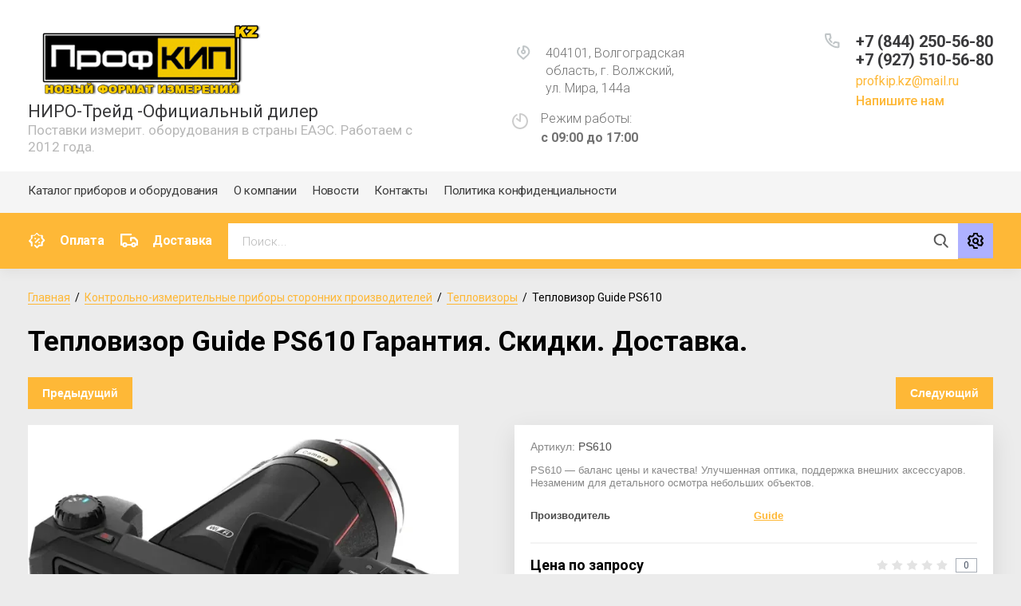

--- FILE ---
content_type: text/html; charset=utf-8
request_url: https://profkip.kz/teplovizor-guide-ps610
body_size: 28951
content:
			<!doctype html>
<html lang="ru">
<head>
<meta charset="utf-8">
<meta name="robots" content="all"/>
<title>Тепловизор Guide PS610 от дилера: цена, купить, характеристики, доставка | ООО«НИРО-Трейд» </title>
<meta name="description" content="Тепловизор Guide PS610 заказать и купить можно в НИРО-Трейд. Выгодные цены, подробные характеристики. Гарантия. Доставка по России, Казахстану, Беларуси, Киргизии.">
<meta name="keywords" content="Тепловизор Guide PS610">
<meta name="SKYPE_TOOLBAR" content="SKYPE_TOOLBAR_PARSER_COMPATIBLE">
<meta name="viewport" content="width=device-width, initial-scale=1.0, maximum-scale=1.0, user-scalable=no">
<meta name="format-detection" content="telephone=no">
<meta http-equiv="x-rim-auto-match" content="none">

<link rel="stylesheet" href="/t/v9697/images/css/jq_ui.css">
<link rel="stylesheet" href="/t/v9697/images/css/lightgallery.css">

<script src="/g/libs/jquery/1.10.2/jquery.min.js"></script>
<script src="/g/libs/jqueryui/1.10.3/jquery-ui.min.js" charset="utf-8"></script>

	<link rel="stylesheet" href="/g/css/styles_articles_tpl.css">
<meta name="yandex-verification" content="2f4bba1144e95819" />
<meta name="google-site-verification" content="RhoDvvo1bSxql-DdzlfMwPKCT-KzypltGcEhdlr6iBc" />
<link rel="stylesheet" href="/g/libs/lightgallery-proxy-to-hs/lightgallery.proxy.to.hs.min.css" media="all" async>
<script src="/g/libs/lightgallery-proxy-to-hs/lightgallery.proxy.to.hs.stub.min.js"></script>
<script src="/g/libs/lightgallery-proxy-to-hs/lightgallery.proxy.to.hs.js" async></script>

            <!-- 46b9544ffa2e5e73c3c971fe2ede35a5 -->
            <script src='/shared/s3/js/lang/ru.js'></script>
            <script src='/shared/s3/js/common.min.js'></script>
        <link rel='stylesheet' type='text/css' href='/shared/s3/css/calendar.css' /><link rel="icon" href="/favicon.svg" type="image/svg+xml">

<!--s3_require-->
<link rel="stylesheet" href="/g/basestyle/1.0.1/user/user.css" type="text/css"/>
<link rel="stylesheet" href="/g/basestyle/1.0.1/user/user.red.css" type="text/css"/>
<script type="text/javascript" src="/g/basestyle/1.0.1/user/user.js" async></script>
<!--/s3_require-->
			
		
		
		
			<link rel="stylesheet" type="text/css" href="/g/shop2v2/default/css/theme.less.css">		
			<script type="text/javascript" src="/g/shop2v2/default/js/shop2v2-plugins.js"></script>
		
			<script type="text/javascript" src="/g/shop2v2/default/js/shop2.2.min.js"></script>
		
	<script type="text/javascript">shop2.init({"productRefs": [],"apiHash": {"getPromoProducts":"970696d1c76ae589262a35b3fa4eab7e","getSearchMatches":"548bd621dfd6ad443ac44c2e117ac7f4","getFolderCustomFields":"2915f2798af6438345f50d13012fb116","getProductListItem":"4d2eab4d4014327f119e0b27bff9305b","cartAddItem":"2234f7536564862500ca7f8210cce996","cartRemoveItem":"a5eac10863b6baf6ce4dbad2bfdd843d","cartUpdate":"b3d7ef99a7a558868fcef1a47d0c70b1","cartRemoveCoupon":"eab6572b587c6aa494b572bb15ea54e2","cartAddCoupon":"e8ced2695f68777221c1bfc5b6590708","deliveryCalc":"3a9e8f15d99ca517a16c9b7d95e8f5cb","printOrder":"fdd084e1ae00deb019b14e1fa10c4932","cancelOrder":"9d516c98bfa9c16aa4965e83ceed8442","cancelOrderNotify":"eec32d73a5aeadf36da6d342561919a1","repeatOrder":"e204a70b390dfedd06dea676b7e31c9d","paymentMethods":"67d7c050489f79fad512361f0db07b63","compare":"ac7d73d8aa19d9cf7fe85b36dcdc82a7"},"hash": null,"verId": 4560970,"mode": "product","step": "","uri": "/catalog","IMAGES_DIR": "/d/","my": {"gr_newMainProductsSlider":true,"gr_product_page_version":"global:shop2.2.75-special-equipment-catalog-product.tpl","gr_cart_page_version":"global:shop2.2.75-special-equipment-catalog-cart.tpl","gr_product_template_name":"shop2.2.75-special-equipment-catalog-product-list-thumbs.tpl","show_sections":true,"gr_login_form_new_copy":true,"gr_2_2_75_cart_empty":0,"buy_alias":"\u041a\u0443\u043f\u0438\u0442\u044c","new_alias":"\u041d\u043e\u0432\u0438\u043d\u043a\u0430","special_alias":"\u0410\u043a\u0446\u0438\u044f","small_images_width":140,"collection_image_width":290,"collection_image_height":265,"price_fa_rouble_cart":true,"p_events_none_cart":true,"gr_copy_curr":true,"gr_slider_enable_blackout":true,"gr_catalog_btn":"\u041f\u043e\u0434\u0440\u043e\u0431\u043d\u0435\u0435","mode_catalog":true,"gr_product_one_click":"\u041e\u0442\u043f\u0440\u0430\u0432\u0438\u0442\u044c \u0437\u0430\u044f\u0432\u043a\u0443","gr_cart_preview_version":"special-equipment-catalog","gr_buy_btn_data_url":true,"new_shop2_msg":true,"gr_product_quick_view":true,"lazy_load_subpages":true,"gr_lazy_load":true,"gr_pagelist_lazy_load":true,"card_product_preview_close":"\u0417\u0430\u043a\u0440\u044b\u0442\u044c","quick_card_page_close":"\u0417\u0430\u043a\u0440\u044b\u0442\u044c","buy_mod":true,"buy_kind":true},"shop2_cart_order_payments": 1,"cf_margin_price_enabled": 0,"maps_yandex_key":"","maps_google_key":""});</script>
<style type="text/css">.product-item-thumb {width: 200px;}.product-item-thumb .product-image, .product-item-simple .product-image {height: 190px;width: 200px;}.product-item-thumb .product-amount .amount-title {width: 104px;}.product-item-thumb .product-price {width: 150px;}.shop2-product .product-side-l {width: 540px;}.shop2-product .product-image {height: 360px;width: 540px;}.shop2-product .product-thumbnails li {width: 170px;height: 170px;}</style>


<link href="https://fonts.googleapis.com/css?family=Roboto+Condensed:300,400,700|Roboto:300,400,500,700,900&display=swap&subset=cyrillic,cyrillic-ext,latin-ext" rel="stylesheet">
<link rel="stylesheet" href="/g/libs/jquery-popover/0.0.4/jquery.popover.css">
<link rel="stylesheet" href="/g/libs/remodal/css/remodal.css">
<link rel="stylesheet" href="/g/libs/remodal/css/remodal-default-theme.css">


    <link rel="stylesheet" href="/g/templates/shop2/2.75.2/special-equipment-catalog/themes/theme7/theme.scss.css">
 
<link rel="stylesheet" href="/g/templates/shop2/2.75.2/special-equipment-catalog/css/global_styles.css">


<link rel="stylesheet" href="/t/images/css/addons.scss.css">
<!--[if lt IE 10]>
<script src="/g/libs/ie9-svg-gradient/0.0.1/ie9-svg-gradient.min.js"></script>
<script src="/g/libs/jquery-placeholder/2.0.7/jquery.placeholder.min.js"></script>
<script src="/g/libs/jquery-textshadow/0.0.1/jquery.textshadow.min.js"></script>
<script src="/g/s3/misc/ie/0.0.1/ie.js"></script>
<![endif]-->
<!--[if lt IE 9]>
<script src="/g/libs/html5shiv/html5.js"></script>
<![endif]-->

</head>
<body class="site-shop2-msg">
	<div class="site-wrapper">
						<div class="burger">
			<div class="burger__section">
			<div class="burger__close"></div>
				<div class="burger__section-inner">
					<div class="burger__section-btns-wrap">
					    <div class="burger__section-btn active">Каталог</div>
					    <div class="burger__section-btn">Бренд</div>
					</div>
					<div class="burger__section-inner-body">
						<div class="burger__section-inner-tab tab-1 active">
														<nav class="top-menu__burger">
								
								</nav>
													</div>
						<div class="burger__section-inner-tab tab-2"></div>
					</div>
				</div>
			</div>
		</div>

		<header role="banner" class="site-header">
			<div class="site-header__inner">
				<div class="site-header__bottom central">
					<div class="site-header__bottom-left">
						<div class="logo">
															<a class="logo__img" href="https://profkip.kz"><img src="/thumb/2/IdBzAGTrvRnq0zzaXYfe4w/300r/d/profkiplogo.png" alt="НИРО-Трейд -Официальный дилер">
								</a>
							   
							<div class="logo__wrap">
								<div class="logo__name">
									<a href="https://profkip.kz">НИРО-Трейд -Официальный дилер</a>
								</div>
								<div class="logo__desc">
									Поставки измерит. оборудования  в страны ЕАЭС. Работаем с 2012 года.
								</div>
							</div> 
						</div>
					</div>
					<div class="site-header__bottom-right">
						<div class="site-address">
							404101, Волгоградская область, г. Волжский, ул. Мира, 144а
						</div>
						<div class="site-time">
							Режим работы:
							<div>с 09:00 до 17:00</div>
						</div>
						<div class="site-phone">
							<div class="site-phone__items">
																	<div>
										<a href="tel:+78442505680">
											+7 (844) 250-56-80
										</a>
									</div>
																	<div>
										<a href="tel:+79275105680">
											+7 (927) 510-56-80
										</a>
									</div>
															</div>	
														<div class="footer_email_wrap footer_contacts__item">
								<a href="mailto:profkip.kz@mail.ru" class="footer_email_block">profkip.kz@mail.ru</a>
							</div>
														<div class="site-phone__call" data-remodal-target="phone-popup">
								<a href="#!">Напишите нам</a>
							</div>	
						</div>
					</div>
					
					<div class="site-header__mobile-nav">
						<div class="burger-btn mb-it-bt">&nbsp;</div>
					
						<div class="phone-btn phone_popup mb-it-bt">
							<div class="phone_popup__btn">&nbsp;</div>
							<div class="phone_popup__wrap">&nbsp;</div>
						</div>

						<div class="search-btn mb-it-bt">
							<div class="search-btn2 mb-it-bt"></div>
							<div class="search-popup__wrap">&nbsp;</div>
							
						</div>

											</div>
				</div>
				<div class="site-header__top">
					<div class="site-header__top-left central">
						  
							<nav class="menu-top">
	        	                <ul class="menu-top__inner menu-top__js-popup"><li class="opened active"><a href="/" >Каталог приборов и оборудования</a></li><li class="has-child"><a href="/o-kompanii" >О компании</a><ul class="level-2"><li><a href="/napishite-nam" >Напишите нам</a></li></ul></li><li><a href="/news" >Новости</a></li><li><a href="/kontakty" >Контакты</a></li><li><a href="/politika-konfidencialnosti" >Политика конфиденциальности</a></li></ul>							</nav>
	        	        					</div>
				</div>
			</div>
			<div class="folders-panel__wrap">
				<nav class="folders-panel shop-search-wrapper central">
										<div class="deliv">
													<div class="deliv__item discounts-icon">
								<a href="/oplata">
									Оплата
								</a>
							</div>
																			<div class="deliv__item delivery-icon">
								<a href="/dostavka">
									Доставка
								</a>
							</div>
											</div>
										<div class="folders-panel__search" style="margin-right: 0;">
												    <form action="/search" method="get"  class="folders-panel__search-form">
						    	<input name="search" type="text" class="folders-panel__search-input" value="" placeholder="Поиск..."/>
							    <button class="folders-panel__search-btn">&nbsp;</button>
							    <div class="folders-panel__search-popup">Параметры</div>
						    <re-captcha data-captcha="recaptcha"
     data-name="captcha"
     data-sitekey="6LfLhZ0UAAAAAEB4sGlu_2uKR2xqUQpOMdxygQnA"
     data-lang="ru"
     data-rsize="invisible"
     data-type="image"
     data-theme="light"></re-captcha></form>
					    							
    
<div class="shop2-block search-form">
	<div class="block-body">
		<form action="/catalog/search" enctype="multipart/form-data">
			<input type="hidden" name="sort_by" value=""/>
			
							<div class="row">
					<div class="row-title">Цена (руб.):</div>
					<div class="row-price">
						<input name="s[price][min]" type="text" size="5" class="small" value="" placeholder="от" />
						<input name="s[price][max]" type="text" size="5" class="small" value="" placeholder="до" />
					</div>
				</div>
			
							<div class="row">
					<label class="row-title" for="shop2-name">Название:</label>
					<input type="text" name="s[name]" size="20" id="shop2-name" value="" />
				</div>
			
							<div class="row">
					<label class="row-title" for="shop2-article">Артикул:</label>
					<input type="text" name="s[article]" id="shop2-article" value="" />
				</div>
			
							<div class="row">
					<label class="row-title" for="shop2-text">Текст:</label>
					<input type="text" name="search_text" size="20" id="shop2-text"  value="" />
				</div>
			
			
							<div class="row">
					<div class="row-title">Выберите категорию:</div>
					<select name="s[folder_id]" id="s[folder_id]" data-placeholder="Все">
						<option value="">Все</option>
																											                            <option value="80905205"  class="first-folder">
	                                 Измерительные приборы ПрофКИП
	                            </option>
	                        														                            <option value="215092506" >
	                                &raquo; Автотрансформаторы (Латры)
	                            </option>
	                        														                            <option value="215093906" >
	                                &raquo; Анализаторы спектра цепей и электромагнитного поля
	                            </option>
	                        														                            <option value="215094106" >
	                                &raquo; Анемометры цифровые
	                            </option>
	                        														                            <option value="215094306" >
	                                &raquo; Аппараты испытательные
	                            </option>
	                        														                            <option value="83496605" >
	                                &raquo; Аттенюаторы фиксированные
	                            </option>
	                        														                            <option value="215086906" >
	                                &raquo; Вольтметры
	                            </option>
	                        														                            <option value="215094506" >
	                                &raquo; Весы цифровые
	                            </option>
	                        														                            <option value="215094706" >
	                                &raquo; Виброметры цифровые
	                            </option>
	                        														                            <option value="215094906" >
	                                &raquo; Влагомеры цифровые
	                            </option>
	                        														                            <option value="215095106" >
	                                &raquo; Генераторы сигналов
	                            </option>
	                        														                            <option value="215095306" >
	                                &raquo; Дальномеры цифровые
	                            </option>
	                        														                            <option value="215095506" >
	                                &raquo; Детекторы утечки газа
	                            </option>
	                        														                            <option value="215091306" >
	                                &raquo; Измерители разности фаз
	                            </option>
	                        														                            <option value="215095706" >
	                                &raquo; Измерители иммитанса
	                            </option>
	                        														                            <option value="215091506" >
	                                &raquo; Источники питания лабораторные
	                            </option>
	                        														                            <option value="215095906" >
	                                &raquo; Измерители КСВН
	                            </option>
	                        														                            <option value="215096106" >
	                                &raquo; Измерители нелинейных искажений
	                            </option>
	                        														                            <option value="215096306" >
	                                &raquo; Измерители параметров освещенности
	                            </option>
	                        														                            <option value="215088706" >
	                                &raquo; Измерители мощности (ваттметры поглощаемой мощности)
	                            </option>
	                        														                            <option value="215096506" >
	                                &raquo; Измерители параметров полупроводниковых приборов
	                            </option>
	                        														                            <option value="215096706" >
	                                &raquo; Измерители сопротивления заземления
	                            </option>
	                        														                            <option value="215096906" >
	                                &raquo; Измерители тока утечки
	                            </option>
	                        														                            <option value="215097106" >
	                                &raquo; Испытательное оборудование
	                            </option>
	                        														                            <option value="215087906" >
	                                &raquo; Измерители сопротивления
	                            </option>
	                        														                            <option value="215092106" >
	                                &raquo; Киловольтметры
	                            </option>
	                        														                            <option value="215097306" >
	                                &raquo; Комплекты измерительные
	                            </option>
	                        														                            <option value="215097506" >
	                                &raquo; Лабораторные приборы
	                            </option>
	                        														                            <option value="215087106" >
	                                &raquo; Лабораторные высокоточные приборы
	                            </option>
	                        														                            <option value="215087706" >
	                                &raquo; Магазины мосты и меры сопротивления
	                            </option>
	                        														                            <option value="215097706" >
	                                &raquo; Манометры цифровые
	                            </option>
	                        														                            <option value="215097906" >
	                                &raquo; Многофункциональное оборудование
	                            </option>
	                        														                            <option value="86154405" >
	                                &raquo; Мультиметры цифровые
	                            </option>
	                        														                            <option value="215098106" >
	                                &raquo; Осциллографы универсальные
	                            </option>
	                        														                            <option value="215098306" >
	                                &raquo; Осциллографы цифровые запоминающие
	                            </option>
	                        														                            <option value="215098506" >
	                                &raquo; Осциллографы-мультиметры портативные
	                            </option>
	                        														                            <option value="215087306" >
	                                &raquo; ПрофКиП амперметры лабораторные высокоточные
	                            </option>
	                        														                            <option value="215087506" >
	                                &raquo; ПрофКиП ваттметры лабораторные высокоточные
	                            </option>
	                        														                            <option value="215088306" >
	                                &raquo; Переходы аттенюаторы волноводы
	                            </option>
	                        														                            <option value="215088506" >
	                                &raquo; ПрофКиП LAN-порт для частотомеров электронно-счетных
	                            </option>
	                        														                            <option value="215090906" >
	                                &raquo; Пробойные установки
	                            </option>
	                        														                            <option value="215092306" >
	                                &raquo; pH-метры
	                            </option>
	                        														                            <option value="215098706" >
	                                &raquo; Передвижные лаборатории
	                            </option>
	                        														                            <option value="215098906" >
	                                &raquo; Пирометры (инфракрасные термометры)
	                            </option>
	                        														                            <option value="215099106" >
	                                &raquo; Поисковое оборудование
	                            </option>
	                        														                            <option value="215099306" >
	                                &raquo; Реостаты сопротивления ползунковые
	                            </option>
	                        														                            <option value="215099506" >
	                                &raquo; Светильники
	                            </option>
	                        														                            <option value="215099706" >
	                                &raquo; Счетчики электрической энергии
	                            </option>
	                        														                            <option value="215099906" >
	                                &raquo; Тахометры цифровые
	                            </option>
	                        														                            <option value="215100106" >
	                                &raquo; Твердомеры цифровые
	                            </option>
	                        														                            <option value="215100306" >
	                                &raquo; Тепловизоры
	                            </option>
	                        														                            <option value="215100506" >
	                                &raquo; Термометры цифровые
	                            </option>
	                        														                            <option value="215100706" >
	                                &raquo; Тесламетры
	                            </option>
	                        														                            <option value="215100906" >
	                                &raquo; Толщиномеры цифровые
	                            </option>
	                        														                            <option value="215101106" >
	                                &raquo; Учебное оборудование
	                            </option>
	                        														                            <option value="215088106" >
	                                &raquo; Частотомеры
	                            </option>
	                        														                            <option value="215101306" >
	                                &raquo; Шумомеры цифровые
	                            </option>
	                        														                            <option value="215101506" >
	                                &raquo; Щитовое оборудование
	                            </option>
	                        														                            <option value="215101706" >
	                                &raquo; Щитовые приборы
	                            </option>
	                        														                            <option value="215101906" >
	                                &raquo; Аксессуары
	                            </option>
	                        														                            <option value="215103106" >
	                                &raquo; Алкотестеры
	                            </option>
	                        														                            <option value="81117005"  class="first-folder">
	                                 Контрольно-измерительные приборы сторонних производителей
	                            </option>
	                        														                            <option value="81117205" >
	                                &raquo; Тепловизоры
	                            </option>
	                        														                            <option value="84038005" >
	                                &raquo; Дальномеры
	                            </option>
	                        														                            <option value="81117405" >
	                                &raquo; Приборы неразрушающего контроля
	                            </option>
	                        														                            <option value="81117605" >
	                                &raquo;&raquo; Склерометры
	                            </option>
	                        														                            <option value="81117805" >
	                                &raquo;&raquo; Толщиномеры
	                            </option>
	                        														                            <option value="81118005" >
	                                &raquo;&raquo; Тахометры
	                            </option>
	                        														                            <option value="81118405" >
	                                &raquo;&raquo; Динамометры
	                            </option>
	                        														                            <option value="81118605" >
	                                &raquo;&raquo; Твердомеры
	                            </option>
	                        														                            <option value="81118805" >
	                                &raquo;&raquo; Дефектоскопы
	                            </option>
	                        														                            <option value="81119005" >
	                                &raquo; Приборы теплового контроля
	                            </option>
	                        														                            <option value="81119205" >
	                                &raquo;&raquo; Пирометры
	                            </option>
	                        														                            <option value="81119405" >
	                                &raquo;&raquo; Контактные термометры
	                            </option>
	                        														                            <option value="81119605" >
	                                &raquo;&raquo; Приборы для холодильных систем и систем кондиционирования
	                            </option>
	                        														                            <option value="81119805" >
	                                &raquo; Электроизмерительные приборы
	                            </option>
	                        														                            <option value="81120005" >
	                                &raquo;&raquo; Мультиметры
	                            </option>
	                        														                            <option value="81120205" >
	                                &raquo;&raquo; Токовые клещи
	                            </option>
	                        														                            <option value="81120405" >
	                                &raquo;&raquo; Электрические тестеры, индикаторы
	                            </option>
	                        														                            <option value="81120605" >
	                                &raquo;&raquo; Измерители сопротивления
	                            </option>
	                        														                            <option value="81120805" >
	                                &raquo;&raquo; Индикаторы чередования фаз
	                            </option>
	                        														                            <option value="81121005" >
	                                &raquo;&raquo; Анализаторы качества электроэнергии
	                            </option>
	                        														                            <option value="81121205" >
	                                &raquo;&raquo; Тестеры электроустановок
	                            </option>
	                        														                            <option value="81121405" >
	                                &raquo;&raquo; Анализаторы батарей
	                            </option>
	                        														                            <option value="81121605" >
	                                &raquo;&raquo; Регистраторы качества электроэнергии
	                            </option>
	                        														                            <option value="81121805" >
	                                &raquo;&raquo; Измерители параметров электрических сетей
	                            </option>
	                        														                            <option value="81122005" >
	                                &raquo;&raquo; Меры сопротивлений, индуктивности, емкости
	                            </option>
	                        														                            <option value="81122205" >
	                                &raquo;&raquo; Модульные нагрузки
	                            </option>
	                        														                            <option value="81122405" >
	                                &raquo;&raquo; Измерители параметров безопасности электрооборудования
	                            </option>
	                        														                            <option value="81122605" >
	                                &raquo; Радиоизмерительные приборы
	                            </option>
	                        														                            <option value="81122805" >
	                                &raquo;&raquo; Осциллографы
	                            </option>
	                        														                            <option value="81123005" >
	                                &raquo;&raquo; Анализаторы
	                            </option>
	                        														                            <option value="81123205" >
	                                &raquo;&raquo; Частотомеры
	                            </option>
	                        														                            <option value="81123605" >
	                                &raquo;&raquo; Источники питания
	                            </option>
	                        														                            <option value="81123805" >
	                                &raquo;&raquo; Измерители RLC
	                            </option>
	                        														                            <option value="81124005" >
	                                &raquo;&raquo; Генераторы сигналов
	                            </option>
	                        														                            <option value="81124205" >
	                                &raquo; Измерители параметров окружающей среды
	                            </option>
	                        														                            <option value="81124405" >
	                                &raquo;&raquo; Термогигрометры, влагомеры
	                            </option>
	                        														                            <option value="81124605" >
	                                &raquo;&raquo; Люксметры
	                            </option>
	                        														                            <option value="81124805" >
	                                &raquo;&raquo; Шумомеры
	                            </option>
	                        														                            <option value="81125005" >
	                                &raquo;&raquo; Оценка качества воздуха
	                            </option>
	                        														                            <option value="81125205" >
	                                &raquo;&raquo; Манометры
	                            </option>
	                        														                            <option value="81125405" >
	                                &raquo;&raquo; Анемометры
	                            </option>
	                        														                            <option value="81125605" >
	                                &raquo;&raquo; Логгеры
	                            </option>
	                        														                            <option value="81125805" >
	                                &raquo;&raquo; Счётчики сжатого воздуха
	                            </option>
	                        														                            <option value="81126005" >
	                                &raquo;&raquo; Измерители pH
	                            </option>
	                        														                            <option value="81126205" >
	                                &raquo; Детекторы и кабелеискатели
	                            </option>
	                        														                            <option value="81126405" >
	                                &raquo;&raquo; Детекторы
	                            </option>
	                        														                            <option value="81126605" >
	                                &raquo;&raquo; Кабелеискатели
	                            </option>
	                        														                            <option value="81126805" >
	                                &raquo; Калибраторы
	                            </option>
	                        														                            <option value="81127005" >
	                                &raquo;&raquo; Калибраторы технологических процессов
	                            </option>
	                        														                            <option value="81127205" >
	                                &raquo;&raquo; Калибраторы манометров
	                            </option>
	                        														                            <option value="81127405" >
	                                &raquo;&raquo; Калибраторы измерителей температуры
	                            </option>
	                        														                            <option value="81127605" >
	                                &raquo; Паяльные станции
	                            </option>
	                        														                            <option value="83607405" >
	                                &raquo; Щитовые электроизмерительные приборы
	                            </option>
	                        														                            <option value="83607605" >
	                                &raquo; Штанги оперативные
	                            </option>
	                        														                            <option value="83607805" >
	                                &raquo; Заземления переносные
	                            </option>
	                        														                            <option value="83608005" >
	                                &raquo; Устройства прокола кабеля
	                            </option>
	                        														                            <option value="83608205" >
	                                &raquo; Разъемы ШК, ШЩ
	                            </option>
	                        														                            <option value="83608605" >
	                                &raquo; Разъемы ШРАП, ШРА
	                            </option>
	                        														                            <option value="81127805" >
	                                &raquo; Аксессуары
	                            </option>
	                        														                            <option value="78926405"  class="first-folder">
	                                 Оборудование для АКБ
	                            </option>
	                        														                            <option value="90669805" >
	                                &raquo; Модификации шкафов СВЕТОЧ-Авиа со встроенным ЗУ
	                            </option>
	                        														                            <option value="90669605" >
	                                &raquo; Модификации шкафов Светоч-06 со встроенным ЗУ
	                            </option>
	                        														                            <option value="90669405" >
	                                &raquo; Модификации шкафов СВЕТОЧ-05 со встроенным ЗУ
	                            </option>
	                        														                            <option value="90669205" >
	                                &raquo; Модификации шкафов Светоч-04 со встроенным ЗУ
	                            </option>
	                        														                            <option value="90669005" >
	                                &raquo; Модификации шкафов СВЕТОЧ - 03 со встроенным ЗУ
	                            </option>
	                        														                            <option value="90668605" >
	                                &raquo; Модификации шкафов СВЕТОЧ - 02 со встроенным ЗУ
	                            </option>
	                        														                            <option value="90668405" >
	                                &raquo; Модификации шкафов СВЕТОЧ-03 без ЗУ
	                            </option>
	                        														                            <option value="90668205" >
	                                &raquo; Модификации шкафов СВЕТОЧ-02 без ЗУ
	                            </option>
	                        														                            <option value="90668005" >
	                                &raquo; Модификации шкафов СВЕТОЧ-01 без ЗУ
	                            </option>
	                        														                            <option value="78926605" >
	                                &raquo; Импульсные зарядные устройства
	                            </option>
	                        														                            <option value="78926805" >
	                                &raquo; Зарядно-десульфатирующее устройства
	                            </option>
	                        														                            <option value="78927005" >
	                                &raquo; Зарядно-разрядные устройства
	                            </option>
	                        														                            <option value="78927205" >
	                                &raquo; Импульсные переносные устройства для погрузчиков
	                            </option>
	                        														                            <option value="78927405" >
	                                &raquo; Зарядные устройства для погрузчиков
	                            </option>
	                        														                            <option value="78927605" >
	                                &raquo; Зарядные устройства трансформаторного типа
	                            </option>
	                        														                            <option value="78927805" >
	                                &raquo; Зарядно-разрядные модули для 19-дюймовых стоек
	                            </option>
	                        														                            <option value="78928005" >
	                                &raquo; Модули управления для 19-дюймовых стоек
	                            </option>
	                        														                            <option value="78928205" >
	                                &raquo; Системы анализа АКБ для 19-дюймовых стоек
	                            </option>
	                        														                            <option value="78928405" >
	                                &raquo; Многоканальные устройства серии КЗО
	                            </option>
	                        														                            <option value="78928605" >
	                                &raquo; Многоканальные устройства серии ВЗА
	                            </option>
	                        														                            <option value="78928805" >
	                                &raquo; Одноканальные устройства для авиационных АКБ
	                            </option>
	                        														                            <option value="78929005" >
	                                &raquo; Многоканальные устройства для авиационных АКБ
	                            </option>
	                        														                            <option value="78929205" >
	                                &raquo; Зарядные-десульфатирующие шкафы для авиационных АКБ
	                            </option>
	                        														                            <option value="78929405" >
	                                &raquo; Одноярусные зарядно-десульфатирующие шкафы
	                            </option>
	                        														                            <option value="78929605" >
	                                &raquo; Многоярусные зарядно-десульфатирующие шкафы для АКБ
	                            </option>
	                        														                            <option value="78929805" >
	                                &raquo; Зарядно-разрядные комплексы
	                            </option>
	                        														                            <option value="78930005" >
	                                &raquo; Системы анализа и мониторинга для обслуживания АКБ
	                            </option>
	                        														                            <option value="78930205" >
	                                &raquo; Системы тестирования и формовки АКБ
	                            </option>
	                        														                            <option value="78930405" >
	                                &raquo; Выпрямители  для гальваники
	                            </option>
	                        														                            <option value="78930605" >
	                                &raquo; Передвижные пуско-зарядные устройства
	                            </option>
	                        														                            <option value="78930805" >
	                                &raquo; Разрядные устройства для аккумуляторов
	                            </option>
	                        														                            <option value="78931005" >
	                                &raquo; Батарейные шкафы серии &quot;Эконом&quot;
	                            </option>
	                        														                            <option value="78931205" >
	                                &raquo; Батарейные шкафы серии &quot;Стандарт&quot;
	                            </option>
	                        														                            <option value="78931405" >
	                                &raquo; Роликовые аккумуляторные стеллажи
	                            </option>
	                        														                            <option value="78931605" >
	                                &raquo; Аккумуляторные сборно-разборные стеллажи
	                            </option>
	                        														                            <option value="78931805" >
	                                &raquo; Аккумуляторные сейсмоустойчивые стеллажи
	                            </option>
	                        														                            <option value="78932005" >
	                                &raquo; Вытяжные шкафы
	                            </option>
	                        														                            <option value="78932205" >
	                                &raquo; Лабораторные шкафы
	                            </option>
	                        														                            <option value="78932405" >
	                                &raquo; Установки для мойки и сушки аккумуляторов
	                            </option>
	                        														                            <option value="78932605" >
	                                &raquo; Устройства для электролита и дистиллированной воды
	                            </option>
	                        														                            <option value="78932805" >
	                                &raquo; Установки для приготовления электролита
	                            </option>
	                        														                            <option value="78933005" >
	                                &raquo; Полипропиленовые емкости для электролита
	                            </option>
	                        														                            <option value="78933205" >
	                                &raquo; Боксы для ветоши
	                            </option>
	                        														                            <option value="78933405" >
	                                &raquo; Аккумуляторные столы
	                            </option>
	                        														                            <option value="78933605" >
	                                &raquo; Комплекты аккумуляторщика
	                            </option>
	                        														                            <option value="78933805" >
	                                &raquo; Специализированные аккумуляторные мастерские
	                            </option>
	                        														                            <option value="78934005" >
	                                &raquo; Мобильные аккумуляторные мастерские
	                            </option>
	                        														                            <option value="78934205" >
	                                &raquo; Стационарные аккумуляторные мастерские
	                            </option>
	                        														                            <option value="78934405" >
	                                &raquo; Импульсные устройства специального назначения для ЖД поездов и вагонов метрополитена
	                            </option>
	                        														                            <option value="78934605" >
	                                &raquo; Импульсные установки специального назначения для трамваев и троллейбусов
	                            </option>
	                        														                            <option value="78934805" >
	                                &raquo; Стенды для обкатки двигателей
	                            </option>
	                        														                            <option value="78935005" >
	                                &raquo; Стенды для обкатки КПП и ГМП
	                            </option>
	                        														                            <option value="78935205" >
	                                &raquo; Стенды для обкатки ведущих мостов и раздаточных коробок
	                            </option>
	                        														                            <option value="78935405" >
	                                &raquo; Стенды для сборки-разборки двигателей
	                            </option>
	                        														                            <option value="78935605" >
	                                &raquo; Подставки для сборки-разборки
	                            </option>
	                        														                            <option value="78935805" >
	                                &raquo; Стенды для ремонта агрегатов
	                            </option>
	                        														                            <option value="78936005" >
	                                &raquo; Электрические стенды для проверки агрегатов
	                            </option>
	                        														                            <option value="78936205" >
	                                &raquo; Пневматические стенды для проверки агрегатов
	                            </option>
	                        														                            <option value="78936405" >
	                                &raquo; Стенды для обслуживания кассет воздухоочистителя
	                            </option>
	                        														                            <option value="78936605" >
	                                &raquo; Специализированное парко-гаражное оборудование
	                            </option>
	                        														                            <option value="78936805" >
	                                &raquo; Приборы для проверки оборудования
	                            </option>
	                        														                            <option value="78937005" >
	                                &raquo; Комплекты инструментов начальника КТП
	                            </option>
	                        														                            <option value="78937205" >
	                                &raquo; Гидравлические прессы
	                            </option>
	                        														                            <option value="78937405" >
	                                &raquo; Оборудование для вытяжки газов
	                            </option>
	                        														                            <option value="78937605" >
	                                &raquo; Приспособление для отвода газов
	                            </option>
	                        														                            <option value="78937805" >
	                                &raquo; Горны кузнечные
	                            </option>
	                        														                            <option value="78938005" >
	                                &raquo; Лари
	                            </option>
	                        														                            <option value="78938205" >
	                                &raquo; Закалочные ванны
	                            </option>
	                        														                            <option value="78938405" >
	                                &raquo; Столы сварщика
	                            </option>
	                        														                            <option value="78938605" >
	                                &raquo; Ванны для испытаний
	                            </option>
	                        														                            <option value="78938805" >
	                                &raquo; Ванны для промывки
	                            </option>
	                        														                            <option value="78939005" >
	                                &raquo; Ванны для слива жидкостей
	                            </option>
	                        														                            <option value="78939205" >
	                                &raquo; Шкафы для оборудования
	                            </option>
	                        														                            <option value="78939405" >
	                                &raquo; Шкафы для одежды
	                            </option>
	                        														                            <option value="78939605" >
	                                &raquo; Рабочие столы
	                            </option>
	                        														                            <option value="78939805" >
	                                &raquo; Вращающиеся столы
	                            </option>
	                        														                            <option value="78940005" >
	                                &raquo; Специализированые столы
	                            </option>
	                        														                            <option value="78940205" >
	                                &raquo; Стеллажи сборно-разборные
	                            </option>
	                        														                            <option value="78940405" >
	                                &raquo; Стеллажи сварные
	                            </option>
	                        														                            <option value="78940605" >
	                                &raquo; Тележки для работы под машинной
	                            </option>
	                        														                            <option value="78940805" >
	                                &raquo; Ящики для песка
	                            </option>
	                        														                            <option value="80314405"  class="first-folder">
	                                 Паронит и прокладки фланцевые
	                            </option>
	                        											</select>
				</div>

				<div id="shop2_search_custom_fields"></div>
			
						
							<div class="row">
					<div class="row-title">Производитель:</div>
					<select name="s[vendor_id]" data-placeholder="Все">
						<option value="">Все</option>          
	                    	                        <option value="7473205" >ADA</option>
	                    	                        <option value="7474005" >AMO</option>
	                    	                        <option value="7471605" >APPA</option>
	                    	                        <option value="7473005" >Bosch</option>
	                    	                        <option value="7886605" >Bresser</option>
	                    	                        <option value="7887405" >Bushnell</option>
	                    	                        <option value="7471005" >CEM</option>
	                    	                        <option value="7474205" >Center</option>
	                    	                        <option value="7473605" >Chauvin Arnoux</option>
	                    	                        <option value="7886205" >CONDTROL</option>
	                    	                        <option value="7886405" >CST/berger</option>
	                    	                        <option value="7475805" >ELEMENT</option>
	                    	                        <option value="7472405" >FLIR</option>
	                    	                        <option value="7470805" >Fluke</option>
	                    	                        <option value="7887205" >GeoMax</option>
	                    	                        <option value="7472805" >Guide</option>
	                    	                        <option value="7475205" >GW Instek</option>
	                    	                        <option value="7472005" >HIKMICRO</option>
	                    	                        <option value="7472605" >iRay</option>
	                    	                        <option value="7475605" >Keysight</option>
	                    	                        <option value="9220805" >Kronvuz(Маркент)</option>
	                    	                        <option value="7885805" >LEICA</option>
	                    	                        <option value="7476205" >Lukey</option>
	                    	                        <option value="7475005" >MULTI</option>
	                    	                        <option value="7886805" >NIKON</option>
	                    	                        <option value="7470405" >RGK</option>
	                    	                        <option value="7474805" >Rigol</option>
	                    	                        <option value="7472205" >Seek Thermal</option>
	                    	                        <option value="20115" >SEVIRAL</option>
	                    	                        <option value="7474605" >SEW</option>
	                    	                        <option value="7886005" >SNDWAY</option>
	                    	                        <option value="7887005" >STABILA</option>
	                    	                        <option value="7830605" >Standard Electric Works (SEW), Тайвань</option>
	                    	                        <option value="7475405" >Tektronix</option>
	                    	                        <option value="7470605" >Testo AG</option>
	                    	                        <option value="8683205" >UNI-T</option>
	                    	                        <option value="7473405" >АКА-Скан</option>
	                    	                        <option value="7471805" >АКИП</option>
	                    	                        <option value="7829805" >КС, Россия</option>
	                    	                        <option value="7471405" >Мегеон</option>
	                    	                        <option value="7830005" >Мегомметр, Украина</option>
	                    	                        <option value="8583405" >Пробойные установки</option>
	                    	                        <option value="43695706" >ПрофКИП</option>
	                    	                        <option value="7471205" >Радио-Сервис</option>
	                    	                        <option value="7474405" >ТЕХНО-АС</option>
	                    	                        <option value="7830405" >Техношанс, Беларусь</option>
	                    	                        <option value="7476005" >ТКА</option>
	                    	                        <option value="7473805" >ТКМ</option>
	                    	                        <option value="7830205" >Энергозащита/Энергобезопасность, Армения</option>
	                    					</select>
				</div>
			
											    <div class="row">
				        <div class="row-title">Новинка:</div>
			            			            <select name="s[flags][2]" data-placeholder="Все">
				            <option value="">Все</option>
				            <option value="1">да</option>
				            <option value="0">нет</option>
				        </select>
				    </div>
		    												    <div class="row">
				        <div class="row-title">Спецпредложение:</div>
			            			            <select name="s[flags][1]" data-placeholder="Все">
				            <option value="">Все</option>
				            <option value="1">да</option>
				            <option value="0">нет</option>
				        </select>
				    </div>
		    				
							<div class="row">
					<div class="row-title">Результатов на странице:</div>
					<select name="s[products_per_page]">
									            				            				            <option value="5">5</option>
			            				            				            <option value="20">20</option>
			            				            				            <option value="35">35</option>
			            				            				            <option value="50">50</option>
			            				            				            <option value="65">65</option>
			            				            				            <option value="80">80</option>
			            				            				            <option value="95">95</option>
			            					</select>
				</div>
			
			<div class="clear-container"></div>
			<div class="row button">
				<button type="submit" class="search-btn">Найти</button>
			</div>
		<re-captcha data-captcha="recaptcha"
     data-name="captcha"
     data-sitekey="6LfLhZ0UAAAAAEB4sGlu_2uKR2xqUQpOMdxygQnA"
     data-lang="ru"
     data-rsize="invisible"
     data-type="image"
     data-theme="light"></re-captcha></form>
		<div class="clear-container"></div>
	</div>
</div><!-- Search Form -->					</div>
					<!--<div class="search_block"></div>-->
																</nav>
			</div>
		</header> <!-- .site-header -->

		<div class="site-container ">
			<div class="site-container__inner central">
				
				<aside role="complementary" class="site-sidebar left">
					<div class="site-catalog">
						<div class="site-container__top central">
							<div class="catalogue">Каталог товаров</div>
						</div>
						<div class="catalogue__tabs">
							<div class="catalogue__tabs-buttons">
								<div class="catalogue__tabs-button catalog active">Каталог</div>
								<div class="catalogue__tabs-button vendors">Бренд</div>
							</div>
							<div class="catalogue__tabs-body">
								<div class="catalogue__tabs-content active tabs-menu">
									  
										<nav class="menu menu-left">
									        <ul class="menu-left__inner">
									            									                									            									                									
									                    									
									                    									                        <li class="has"><a href="/80905205">Измерительные приборы ПрофКИП</a>
									                        
									                        <span class="arrow"></span>									                        
									                    									
									                    									
									                									            									                									
									                    									                        									                            <ul>
									                        									                    									
									                    									                        <li class=""><a href="/avtotransformatory-latry">Автотрансформаторы (Латры)</a>
									                    									
									                    									
									                									            									                									
									                    									                        									                            </li>
									                            									                        									                    									
									                    									                        <li class=""><a href="/analizatory-spektra-cepej-i-elektromagnitnogo-polya">Анализаторы спектра цепей и электромагнитного поля</a>
									                    									
									                    									
									                									            									                									
									                    									                        									                            </li>
									                            									                        									                    									
									                    									                        <li class=""><a href="/anemometry-cifrovye">Анемометры цифровые</a>
									                    									
									                    									
									                									            									                									
									                    									                        									                            </li>
									                            									                        									                    									
									                    									                        <li class=""><a href="/apparaty-ispytatelnye">Аппараты испытательные</a>
									                    									
									                    									
									                									            									                									
									                    									                        									                            </li>
									                            									                        									                    									
									                    									                        <li class=""><a href="/attenyuatory-fiksirovannye">Аттенюаторы фиксированные</a>
									                    									
									                    									
									                									            									                									
									                    									                        									                            </li>
									                            									                        									                    									
									                    									                        <li class=""><a href="/voltmetry">Вольтметры</a>
									                    									
									                    									
									                									            									                									
									                    									                        									                            </li>
									                            									                        									                    									
									                    									                        <li class=""><a href="/vesy-cifrovye">Весы цифровые</a>
									                    									
									                    									
									                									            									                									
									                    									                        									                            </li>
									                            									                        									                    									
									                    									                        <li class=""><a href="/vibrometry-cifrovye">Виброметры цифровые</a>
									                    									
									                    									
									                									            									                									
									                    									                        									                            </li>
									                            									                        									                    									
									                    									                        <li class=""><a href="/vlagomery-cifrovye">Влагомеры цифровые</a>
									                    									
									                    									
									                									            									                									
									                    									                        									                            </li>
									                            									                        									                    									
									                    									                        <li class=""><a href="/generatory-signalov">Генераторы сигналов</a>
									                    									
									                    									
									                									            									                									
									                    									                        									                            </li>
									                            									                        									                    									
									                    									                        <li class=""><a href="/dalnomery-cifrovye">Дальномеры цифровые</a>
									                    									
									                    									
									                									            									                									
									                    									                        									                            </li>
									                            									                        									                    									
									                    									                        <li class=""><a href="/detektory-utechki-gaza">Детекторы утечки газа</a>
									                    									
									                    									
									                									            									                									
									                    									                        									                            </li>
									                            									                        									                    									
									                    									                        <li class=""><a href="/izmeriteli-raznosti-faz">Измерители разности фаз</a>
									                    									
									                    									
									                									            									                									
									                    									                        									                            </li>
									                            									                        									                    									
									                    									                        <li class=""><a href="/izmeriteli-immitansa">Измерители иммитанса</a>
									                    									
									                    									
									                									            									                									
									                    									                        									                            </li>
									                            									                        									                    									
									                    									                        <li class=""><a href="/istochniki-pitaniya-laboratornye">Источники питания лабораторные</a>
									                    									
									                    									
									                									            									                									
									                    									                        									                            </li>
									                            									                        									                    									
									                    									                        <li class=""><a href="/izmeriteli-ksvn">Измерители КСВН</a>
									                    									
									                    									
									                									            									                									
									                    									                        									                            </li>
									                            									                        									                    									
									                    									                        <li class=""><a href="/izmeriteli-nelinejnyh-iskazhenij">Измерители нелинейных искажений</a>
									                    									
									                    									
									                									            									                									
									                    									                        									                            </li>
									                            									                        									                    									
									                    									                        <li class=""><a href="/izmeriteli-parametrov-osveshchennosti">Измерители параметров освещенности</a>
									                    									
									                    									
									                									            									                									
									                    									                        									                            </li>
									                            									                        									                    									
									                    									                        <li class=""><a href="/izmeriteli-moshchnosti-vattmetry-pogloshchaemoj-moshchnosti">Измерители мощности (ваттметры поглощаемой мощности)</a>
									                    									
									                    									
									                									            									                									
									                    									                        									                            </li>
									                            									                        									                    									
									                    									                        <li class=""><a href="/izmeriteli-parametrov-poluprovodnikovyh-priborov">Измерители параметров полупроводниковых приборов</a>
									                    									
									                    									
									                									            									                									
									                    									                        									                            </li>
									                            									                        									                    									
									                    									                        <li class=""><a href="/izmeriteli-soprotivleniya-zazemleniya">Измерители сопротивления заземления</a>
									                    									
									                    									
									                									            									                									
									                    									                        									                            </li>
									                            									                        									                    									
									                    									                        <li class=""><a href="/izmeriteli-toka-utechki">Измерители тока утечки</a>
									                    									
									                    									
									                									            									                									
									                    									                        									                            </li>
									                            									                        									                    									
									                    									                        <li class=""><a href="/ispytatelnoe-oborudovanie">Испытательное оборудование</a>
									                    									
									                    									
									                									            									                									
									                    									                        									                            </li>
									                            									                        									                    									
									                    									                        <li class=""><a href="/izmeriteli-soprotivleniya">Измерители сопротивления</a>
									                    									
									                    									
									                									            									                									
									                    									                        									                            </li>
									                            									                        									                    									
									                    									                        <li class=""><a href="/kilovoltmetry">Киловольтметры</a>
									                    									
									                    									
									                									            									                									
									                    									                        									                            </li>
									                            									                        									                    									
									                    									                        <li class=""><a href="/komplekty-izmeritelnye">Комплекты измерительные</a>
									                    									
									                    									
									                									            									                									
									                    									                        									                            </li>
									                            									                        									                    									
									                    									                        <li class=""><a href="/laboratornye-pribory">Лабораторные приборы</a>
									                    									
									                    									
									                									            									                									
									                    									                        									                            </li>
									                            									                        									                    									
									                    									                        <li class=""><a href="/laboratornye-vysokotochnye-pribory">Лабораторные высокоточные приборы</a>
									                    									
									                    									
									                									            									                									
									                    									                        									                            </li>
									                            									                        									                    									
									                    									                        <li class=""><a href="/magaziny-mosty-i-mery-soprotivleniya">Магазины мосты и меры сопротивления</a>
									                    									
									                    									
									                									            									                									
									                    									                        									                            </li>
									                            									                        									                    									
									                    									                        <li class=""><a href="/manometry-cifrovye">Манометры цифровые</a>
									                    									
									                    									
									                									            									                									
									                    									                        									                            </li>
									                            									                        									                    									
									                    									                        <li class=""><a href="/mnogofunkcionalnoe-oborudovanie">Многофункциональное оборудование</a>
									                    									
									                    									
									                									            									                									
									                    									                        									                            </li>
									                            									                        									                    									
									                    									                        <li class=""><a href="/multimetry-cifrovye">Мультиметры цифровые</a>
									                    									
									                    									
									                									            									                									
									                    									                        									                            </li>
									                            									                        									                    									
									                    									                        <li class=""><a href="/oscillografy-universalnye">Осциллографы универсальные</a>
									                    									
									                    									
									                									            									                									
									                    									                        									                            </li>
									                            									                        									                    									
									                    									                        <li class=""><a href="/oscillografy-cifrovye-zapominayushchie">Осциллографы цифровые запоминающие</a>
									                    									
									                    									
									                									            									                									
									                    									                        									                            </li>
									                            									                        									                    									
									                    									                        <li class=""><a href="/oscillografy-multimetry-portativnye">Осциллографы-мультиметры портативные</a>
									                    									
									                    									
									                									            									                									
									                    									                        									                            </li>
									                            									                        									                    									
									                    									                        <li class=""><a href="/profkip-ampermetry-laboratornye-vysokotochnye">ПрофКиП амперметры лабораторные высокоточные</a>
									                    									
									                    									
									                									            									                									
									                    									                        									                            </li>
									                            									                        									                    									
									                    									                        <li class=""><a href="/profkip-vattmetry-laboratornye-vysokotochnye">ПрофКиП ваттметры лабораторные высокоточные</a>
									                    									
									                    									
									                									            									                									
									                    									                        									                            </li>
									                            									                        									                    									
									                    									                        <li class=""><a href="/perehody-attenyuatory-volnovody">Переходы аттенюаторы волноводы</a>
									                    									
									                    									
									                									            									                									
									                    									                        									                            </li>
									                            									                        									                    									
									                    									                        <li class=""><a href="/profkip-lan-port-dlya-chastotomerov-elektronno-schetnyh">ПрофКиП LAN-порт для частотомеров электронно-счетных</a>
									                    									
									                    									
									                									            									                									
									                    									                        									                            </li>
									                            									                        									                    									
									                    									                        <li class=""><a href="/probojnye-ustanovki">Пробойные установки</a>
									                    									
									                    									
									                									            									                									
									                    									                        									                            </li>
									                            									                        									                    									
									                    									                        <li class=""><a href="/ph-metry">pH-метры</a>
									                    									
									                    									
									                									            									                									
									                    									                        									                            </li>
									                            									                        									                    									
									                    									                        <li class=""><a href="/peredvizhnye-laboratorii">Передвижные лаборатории</a>
									                    									
									                    									
									                									            									                									
									                    									                        									                            </li>
									                            									                        									                    									
									                    									                        <li class=""><a href="/pirometry-infrakrasnye-termometry">Пирометры (инфракрасные термометры)</a>
									                    									
									                    									
									                									            									                									
									                    									                        									                            </li>
									                            									                        									                    									
									                    									                        <li class=""><a href="/poiskovoe-oborudovanie">Поисковое оборудование</a>
									                    									
									                    									
									                									            									                									
									                    									                        									                            </li>
									                            									                        									                    									
									                    									                        <li class=""><a href="/reostaty-soprotivleniya-polzunkovye">Реостаты сопротивления ползунковые</a>
									                    									
									                    									
									                									            									                									
									                    									                        									                            </li>
									                            									                        									                    									
									                    									                        <li class=""><a href="/svetilniki">Светильники</a>
									                    									
									                    									
									                									            									                									
									                    									                        									                            </li>
									                            									                        									                    									
									                    									                        <li class=""><a href="/schetchiki-elektricheskoj-energii">Счетчики электрической энергии</a>
									                    									
									                    									
									                									            									                									
									                    									                        									                            </li>
									                            									                        									                    									
									                    									                        <li class=""><a href="/tahometry-cifrovye">Тахометры цифровые</a>
									                    									
									                    									
									                									            									                									
									                    									                        									                            </li>
									                            									                        									                    									
									                    									                        <li class=""><a href="/tverdomery-cifrovye">Твердомеры цифровые</a>
									                    									
									                    									
									                									            									                									
									                    									                        									                            </li>
									                            									                        									                    									
									                    									                        <li class=""><a href="/teplovizory">Тепловизоры</a>
									                    									
									                    									
									                									            									                									
									                    									                        									                            </li>
									                            									                        									                    									
									                    									                        <li class=""><a href="/termometry-cifrovye">Термометры цифровые</a>
									                    									
									                    									
									                									            									                									
									                    									                        									                            </li>
									                            									                        									                    									
									                    									                        <li class=""><a href="/teslametry">Тесламетры</a>
									                    									
									                    									
									                									            									                									
									                    									                        									                            </li>
									                            									                        									                    									
									                    									                        <li class=""><a href="/tolshchinomery-cifrovye">Толщиномеры цифровые</a>
									                    									
									                    									
									                									            									                									
									                    									                        									                            </li>
									                            									                        									                    									
									                    									                        <li class=""><a href="/uchebnoe-oborudovanie">Учебное оборудование</a>
									                    									
									                    									
									                									            									                									
									                    									                        									                            </li>
									                            									                        									                    									
									                    									                        <li class=""><a href="/chastotomery">Частотомеры</a>
									                    									
									                    									
									                									            									                									
									                    									                        									                            </li>
									                            									                        									                    									
									                    									                        <li class=""><a href="/shumomery-cifrovye">Шумомеры цифровые</a>
									                    									
									                    									
									                									            									                									
									                    									                        									                            </li>
									                            									                        									                    									
									                    									                        <li class=""><a href="/shchitovoe-oborudovanie">Щитовое оборудование</a>
									                    									
									                    									
									                									            									                									
									                    									                        									                            </li>
									                            									                        									                    									
									                    									                        <li class=""><a href="/shchitovye-pribory">Щитовые приборы</a>
									                    									
									                    									
									                									            									                									
									                    									                        									                            </li>
									                            									                        									                    									
									                    									                        <li class=""><a href="/aksessuary">Аксессуары</a>
									                    									
									                    									
									                									            									                									
									                    									                        									                            </li>
									                            									                        									                    									
									                    									                        <li class=""><a href="/alkotestery">Алкотестеры</a>
									                    									
									                    									
									                									            									                									
									                    									                        									                            </li>
									                            									                                </ul>
									                                </li>
									                            									                        									                    									
									                    									                        <li class="has"><a href="/folder/81117005">Контрольно-измерительные приборы сторонних производителей</a>
									                        
									                        <span class="arrow"></span>									                        
									                    									
									                    									
									                									            									                									
									                    									                        									                            <ul>
									                        									                    									
									                    									                        <li class=""><a href="/folder/81117205">Тепловизоры</a>
									                    									
									                    									
									                									            									                									
									                    									                        									                            </li>
									                            									                        									                    									
									                    									                        <li class=""><a href="/dalnomery">Дальномеры</a>
									                    									
									                    									
									                									            									                									
									                    									                        									                            </li>
									                            									                        									                    									
									                    									                        <li class="has"><a href="/catalog/folder/81117405">Приборы неразрушающего контроля</a>
									                    									
									                    									
									                									            									                									
									                    									                        									                            <ul>
									                        									                    									
									                    									                        <li class=""><a href="/catalog/folder/81117605">Склерометры</a>
									                    									
									                    									
									                									            									                									
									                    									                        									                            </li>
									                            									                        									                    									
									                    									                        <li class=""><a href="/folder/81117805">Толщиномеры</a>
									                    									
									                    									
									                									            									                									
									                    									                        									                            </li>
									                            									                        									                    									
									                    									                        <li class=""><a href="/folder/81118005">Тахометры</a>
									                    									
									                    									
									                									            									                									
									                    									                        									                            </li>
									                            									                        									                    									
									                    									                        <li class=""><a href="/catalog/folder/81118405">Динамометры</a>
									                    									
									                    									
									                									            									                									
									                    									                        									                            </li>
									                            									                        									                    									
									                    									                        <li class=""><a href="/catalog/folder/81118605">Твердомеры</a>
									                    									
									                    									
									                									            									                									
									                    									                        									                            </li>
									                            									                        									                    									
									                    									                        <li class=""><a href="/catalog/folder/81118805">Дефектоскопы</a>
									                    									
									                    									
									                									            									                									
									                    									                        									                            </li>
									                            									                                </ul>
									                                </li>
									                            									                        									                    									
									                    									                        <li class="has"><a href="/catalog/folder/81119005">Приборы теплового контроля</a>
									                    									
									                    									
									                									            									                									
									                    									                        									                            <ul>
									                        									                    									
									                    									                        <li class=""><a href="/folder/81119205">Пирометры</a>
									                    									
									                    									
									                									            									                									
									                    									                        									                            </li>
									                            									                        									                    									
									                    									                        <li class=""><a href="/folder/81119405">Контактные термометры</a>
									                    									
									                    									
									                									            									                									
									                    									                        									                            </li>
									                            									                        									                    									
									                    									                        <li class=""><a href="/folder/81119605">Приборы для холодильных систем и систем кондиционирования</a>
									                    									
									                    									
									                									            									                									
									                    									                        									                            </li>
									                            									                                </ul>
									                                </li>
									                            									                        									                    									
									                    									                        <li class="has"><a href="/catalog/folder/81119805">Электроизмерительные приборы</a>
									                    									
									                    									
									                									            									                									
									                    									                        									                            <ul>
									                        									                    									
									                    									                        <li class=""><a href="/folder/81120005">Мультиметры</a>
									                    									
									                    									
									                									            									                									
									                    									                        									                            </li>
									                            									                        									                    									
									                    									                        <li class=""><a href="/folder/81120205">Токовые клещи</a>
									                    									
									                    									
									                									            									                									
									                    									                        									                            </li>
									                            									                        									                    									
									                    									                        <li class=""><a href="/folder/81120405">Электрические тестеры, индикаторы</a>
									                    									
									                    									
									                									            									                									
									                    									                        									                            </li>
									                            									                        									                    									
									                    									                        <li class=""><a href="/catalog/folder/81120605">Измерители сопротивления</a>
									                    									
									                    									
									                									            									                									
									                    									                        									                            </li>
									                            									                        									                    									
									                    									                        <li class=""><a href="/folder/81120805">Индикаторы чередования фаз</a>
									                    									
									                    									
									                									            									                									
									                    									                        									                            </li>
									                            									                        									                    									
									                    									                        <li class=""><a href="/folder/81121005">Анализаторы качества электроэнергии</a>
									                    									
									                    									
									                									            									                									
									                    									                        									                            </li>
									                            									                        									                    									
									                    									                        <li class=""><a href="/folder/81121205">Тестеры электроустановок</a>
									                    									
									                    									
									                									            									                									
									                    									                        									                            </li>
									                            									                        									                    									
									                    									                        <li class=""><a href="/folder/81121405">Анализаторы батарей</a>
									                    									
									                    									
									                									            									                									
									                    									                        									                            </li>
									                            									                        									                    									
									                    									                        <li class=""><a href="/folder/81121605">Регистраторы качества электроэнергии</a>
									                    									
									                    									
									                									            									                									
									                    									                        									                            </li>
									                            									                        									                    									
									                    									                        <li class=""><a href="/folder/81121805">Измерители параметров электрических сетей</a>
									                    									
									                    									
									                									            									                									
									                    									                        									                            </li>
									                            									                        									                    									
									                    									                        <li class=""><a href="/folder/81122005">Меры сопротивлений, индуктивности, емкости</a>
									                    									
									                    									
									                									            									                									
									                    									                        									                            </li>
									                            									                        									                    									
									                    									                        <li class=""><a href="/folder/81122205">Модульные нагрузки</a>
									                    									
									                    									
									                									            									                									
									                    									                        									                            </li>
									                            									                        									                    									
									                    									                        <li class=""><a href="/folder/81122405">Измерители параметров безопасности электрооборудования</a>
									                    									
									                    									
									                									            									                									
									                    									                        									                            </li>
									                            									                                </ul>
									                                </li>
									                            									                        									                    									
									                    									                        <li class="has"><a href="/catalog/folder/81122605">Радиоизмерительные приборы</a>
									                    									
									                    									
									                									            									                									
									                    									                        									                            <ul>
									                        									                    									
									                    									                        <li class=""><a href="/folder/81122805">Осциллографы</a>
									                    									
									                    									
									                									            									                									
									                    									                        									                            </li>
									                            									                        									                    									
									                    									                        <li class=""><a href="/folder/81123005">Анализаторы</a>
									                    									
									                    									
									                									            									                									
									                    									                        									                            </li>
									                            									                        									                    									
									                    									                        <li class=""><a href="/folder/81123205">Частотомеры</a>
									                    									
									                    									
									                									            									                									
									                    									                        									                            </li>
									                            									                        									                    									
									                    									                        <li class=""><a href="/folder/81123605">Источники питания</a>
									                    									
									                    									
									                									            									                									
									                    									                        									                            </li>
									                            									                        									                    									
									                    									                        <li class=""><a href="/folder/81123805">Измерители RLC</a>
									                    									
									                    									
									                									            									                									
									                    									                        									                            </li>
									                            									                        									                    									
									                    									                        <li class=""><a href="/folder/81124005">Генераторы сигналов</a>
									                    									
									                    									
									                									            									                									
									                    									                        									                            </li>
									                            									                                </ul>
									                                </li>
									                            									                        									                    									
									                    									                        <li class="has"><a href="/catalog/folder/81124205">Измерители параметров окружающей среды</a>
									                    									
									                    									
									                									            									                									
									                    									                        									                            <ul>
									                        									                    									
									                    									                        <li class=""><a href="/folder/81124405">Термогигрометры, влагомеры</a>
									                    									
									                    									
									                									            									                									
									                    									                        									                            </li>
									                            									                        									                    									
									                    									                        <li class=""><a href="/folder/81124605">Люксметры</a>
									                    									
									                    									
									                									            									                									
									                    									                        									                            </li>
									                            									                        									                    									
									                    									                        <li class=""><a href="/folder/81124805">Шумомеры</a>
									                    									
									                    									
									                									            									                									
									                    									                        									                            </li>
									                            									                        									                    									
									                    									                        <li class=""><a href="/folder/81125005">Оценка качества воздуха</a>
									                    									
									                    									
									                									            									                									
									                    									                        									                            </li>
									                            									                        									                    									
									                    									                        <li class=""><a href="/folder/81125205">Манометры</a>
									                    									
									                    									
									                									            									                									
									                    									                        									                            </li>
									                            									                        									                    									
									                    									                        <li class=""><a href="/folder/81125405">Анемометры</a>
									                    									
									                    									
									                									            									                									
									                    									                        									                            </li>
									                            									                        									                    									
									                    									                        <li class=""><a href="/folder/81125605">Логгеры</a>
									                    									
									                    									
									                									            									                									
									                    									                        									                            </li>
									                            									                        									                    									
									                    									                        <li class=""><a href="/folder/81125805">Счётчики сжатого воздуха</a>
									                    									
									                    									
									                									            									                									
									                    									                        									                            </li>
									                            									                        									                    									
									                    									                        <li class=""><a href="/folder/81126005">Измерители pH</a>
									                    									
									                    									
									                									            									                									
									                    									                        									                            </li>
									                            									                                </ul>
									                                </li>
									                            									                        									                    									
									                    									                        <li class="has"><a href="/catalog/folder/81126205">Детекторы и кабелеискатели</a>
									                    									
									                    									
									                									            									                									
									                    									                        									                            <ul>
									                        									                    									
									                    									                        <li class=""><a href="/folder/81126405">Детекторы</a>
									                    									
									                    									
									                									            									                									
									                    									                        									                            </li>
									                            									                        									                    									
									                    									                        <li class=""><a href="/folder/81126605">Кабелеискатели</a>
									                    									
									                    									
									                									            									                									
									                    									                        									                            </li>
									                            									                                </ul>
									                                </li>
									                            									                        									                    									
									                    									                        <li class="has"><a href="/catalog/folder/81126805">Калибраторы</a>
									                    									
									                    									
									                									            									                									
									                    									                        									                            <ul>
									                        									                    									
									                    									                        <li class=""><a href="/catalog/folder/81127005">Калибраторы технологических процессов</a>
									                    									
									                    									
									                									            									                									
									                    									                        									                            </li>
									                            									                        									                    									
									                    									                        <li class=""><a href="/catalog/folder/81127205">Калибраторы манометров</a>
									                    									
									                    									
									                									            									                									
									                    									                        									                            </li>
									                            									                        									                    									
									                    									                        <li class=""><a href="/catalog/folder/81127405">Калибраторы измерителей температуры</a>
									                    									
									                    									
									                									            									                									
									                    									                        									                            </li>
									                            									                                </ul>
									                                </li>
									                            									                        									                    									
									                    									                        <li class=""><a href="/folder/81127605">Паяльные станции</a>
									                    									
									                    									
									                									            									                									
									                    									                        									                            </li>
									                            									                        									                    									
									                    									                        <li class=""><a href="/shchitovye-elektroizmeritelnye-pribory">Щитовые электроизмерительные приборы</a>
									                    									
									                    									
									                									            									                									
									                    									                        									                            </li>
									                            									                        									                    									
									                    									                        <li class=""><a href="/shtangi-operativnye">Штанги оперативные</a>
									                    									
									                    									
									                									            									                									
									                    									                        									                            </li>
									                            									                        									                    									
									                    									                        <li class=""><a href="/zazemleniya-perenosnye">Заземления переносные</a>
									                    									
									                    									
									                									            									                									
									                    									                        									                            </li>
									                            									                        									                    									
									                    									                        <li class=""><a href="/ustrojstva-prokola-kabelya">Устройства прокола кабеля</a>
									                    									
									                    									
									                									            									                									
									                    									                        									                            </li>
									                            									                        									                    									
									                    									                        <li class=""><a href="/raz-emy-shk">Разъемы ШК, ШЩ</a>
									                    									
									                    									
									                									            									                									
									                    									                        									                            </li>
									                            									                        									                    									
									                    									                        <li class=""><a href="/raz-emy-shrap">Разъемы ШРАП, ШРА</a>
									                    									
									                    									
									                									            									                									
									                    									                        									                            </li>
									                            									                        									                    									
									                    									                        <li class=""><a href="/folder/81127805">Аксессуары</a>
									                    									
									                    									
									                									            									                									
									                    									                        									                            </li>
									                            									                                </ul>
									                                </li>
									                            									                        									                    									
									                    									                        <li class="has"><a href="/oborudovanie-dlya-akb">Оборудование для АКБ</a>
									                        
									                        <span class="arrow"></span>									                        
									                    									
									                    									
									                									            									                									
									                    									                        									                            <ul>
									                        									                    									
									                    									                        <li class=""><a href="/modifikacii-shkafov-svetoch-avia-so-vstroennym-zu">Модификации шкафов СВЕТОЧ-Авиа со встроенным ЗУ</a>
									                    									
									                    									
									                									            									                									
									                    									                        									                            </li>
									                            									                        									                    									
									                    									                        <li class=""><a href="/modifikacii-shkafov-svetoch-06-so-vstroennym-zu">Модификации шкафов Светоч-06 со встроенным ЗУ</a>
									                    									
									                    									
									                									            									                									
									                    									                        									                            </li>
									                            									                        									                    									
									                    									                        <li class=""><a href="/modifikacii-shkafov-svetoch-05-so-vstroennym-zu">Модификации шкафов СВЕТОЧ-05 со встроенным ЗУ</a>
									                    									
									                    									
									                									            									                									
									                    									                        									                            </li>
									                            									                        									                    									
									                    									                        <li class=""><a href="/modifikacii-shkafov-svetoch-04-so-vstroennym-zu">Модификации шкафов Светоч-04 со встроенным ЗУ</a>
									                    									
									                    									
									                									            									                									
									                    									                        									                            </li>
									                            									                        									                    									
									                    									                        <li class=""><a href="/modifikacii-shkafov-svetoch-03-so-vstroennym-zu">Модификации шкафов СВЕТОЧ - 03 со встроенным ЗУ</a>
									                    									
									                    									
									                									            									                									
									                    									                        									                            </li>
									                            									                        									                    									
									                    									                        <li class=""><a href="/modifikacii-shkafov-svetoch-02-so-vstroennym-zu">Модификации шкафов СВЕТОЧ - 02 со встроенным ЗУ</a>
									                    									
									                    									
									                									            									                									
									                    									                        									                            </li>
									                            									                        									                    									
									                    									                        <li class=""><a href="/modifikacii-shkafov-svetoch-03-bez-zu">Модификации шкафов СВЕТОЧ-03 без ЗУ</a>
									                    									
									                    									
									                									            									                									
									                    									                        									                            </li>
									                            									                        									                    									
									                    									                        <li class=""><a href="/modifikacii-shkafov-svetoch-02-bez-zu">Модификации шкафов СВЕТОЧ-02 без ЗУ</a>
									                    									
									                    									
									                									            									                									
									                    									                        									                            </li>
									                            									                        									                    									
									                    									                        <li class=""><a href="/modifikacii-shkafov-svetoch-01-bez-zu">Модификации шкафов СВЕТОЧ-01 без ЗУ</a>
									                    									
									                    									
									                									            									                									
									                    									                        									                            </li>
									                            									                        									                    									
									                    									                        <li class=""><a href="/impulsnye-zaryadnye-ustrojstva">Импульсные зарядные устройства</a>
									                    									
									                    									
									                									            									                									
									                    									                        									                            </li>
									                            									                        									                    									
									                    									                        <li class=""><a href="/zaryadno-desulfatiruyushchee-ustrojstva">Зарядно-десульфатирующее устройства</a>
									                    									
									                    									
									                									            									                									
									                    									                        									                            </li>
									                            									                        									                    									
									                    									                        <li class=""><a href="/zaryadno-razryadnye-ustrojstva">Зарядно-разрядные устройства</a>
									                    									
									                    									
									                									            									                									
									                    									                        									                            </li>
									                            									                        									                    									
									                    									                        <li class=""><a href="/impulsnye-perenosnye-ustrojstva-dlya-pogruzchikov">Импульсные переносные устройства для погрузчиков</a>
									                    									
									                    									
									                									            									                									
									                    									                        									                            </li>
									                            									                        									                    									
									                    									                        <li class=""><a href="/zaryadnye-ustrojstva-dlya-pogruzchikov">Зарядные устройства для погрузчиков</a>
									                    									
									                    									
									                									            									                									
									                    									                        									                            </li>
									                            									                        									                    									
									                    									                        <li class=""><a href="/zaryadnye-ustrojstva-transformatornogo-tipa">Зарядные устройства трансформаторного типа</a>
									                    									
									                    									
									                									            									                									
									                    									                        									                            </li>
									                            									                        									                    									
									                    									                        <li class=""><a href="/zaryadno-razryadnye-moduli-dlya-19-dyujmovyh-stoek">Зарядно-разрядные модули для 19-дюймовых стоек</a>
									                    									
									                    									
									                									            									                									
									                    									                        									                            </li>
									                            									                        									                    									
									                    									                        <li class=""><a href="/moduli-upravleniya-dlya-19-dyujmovyh-stoek">Модули управления для 19-дюймовых стоек</a>
									                    									
									                    									
									                									            									                									
									                    									                        									                            </li>
									                            									                        									                    									
									                    									                        <li class=""><a href="/sistemy-analiza-akb-dlya-19-dyujmovyh-stoek">Системы анализа АКБ для 19-дюймовых стоек</a>
									                    									
									                    									
									                									            									                									
									                    									                        									                            </li>
									                            									                        									                    									
									                    									                        <li class=""><a href="/mnogokanalnye-ustrojstva-serii-kzo">Многоканальные устройства серии КЗО</a>
									                    									
									                    									
									                									            									                									
									                    									                        									                            </li>
									                            									                        									                    									
									                    									                        <li class=""><a href="/mnogokanalnye-ustrojstva-serii-vza">Многоканальные устройства серии ВЗА</a>
									                    									
									                    									
									                									            									                									
									                    									                        									                            </li>
									                            									                        									                    									
									                    									                        <li class=""><a href="/odnokanalnye-ustrojstva-dlya-aviacionnyh-akb">Одноканальные устройства для авиационных АКБ</a>
									                    									
									                    									
									                									            									                									
									                    									                        									                            </li>
									                            									                        									                    									
									                    									                        <li class=""><a href="/mnogokanalnye-ustrojstva-dlya-aviacionnyh-akb">Многоканальные устройства для авиационных АКБ</a>
									                    									
									                    									
									                									            									                									
									                    									                        									                            </li>
									                            									                        									                    									
									                    									                        <li class=""><a href="/zaryadnye-desulfatiruyushchie-shkafy-dlya-aviacionnyh-akb">Зарядные-десульфатирующие шкафы для авиационных АКБ</a>
									                    									
									                    									
									                									            									                									
									                    									                        									                            </li>
									                            									                        									                    									
									                    									                        <li class=""><a href="/odnoyarusnye-zaryadno-desulfatiruyushchie-shkafy">Одноярусные зарядно-десульфатирующие шкафы</a>
									                    									
									                    									
									                									            									                									
									                    									                        									                            </li>
									                            									                        									                    									
									                    									                        <li class=""><a href="/mnogoyarusnye-zaryadno-desulfatiruyushchie-shkafy-dlya-akb">Многоярусные зарядно-десульфатирующие шкафы для АКБ</a>
									                    									
									                    									
									                									            									                									
									                    									                        									                            </li>
									                            									                        									                    									
									                    									                        <li class=""><a href="/zaryadno-razryadnye-kompleksy">Зарядно-разрядные комплексы</a>
									                    									
									                    									
									                									            									                									
									                    									                        									                            </li>
									                            									                        									                    									
									                    									                        <li class=""><a href="/sistemy-analiza-i-monitoringa-dlya-obsluzhivaniya-akb">Системы анализа и мониторинга для обслуживания АКБ</a>
									                    									
									                    									
									                									            									                									
									                    									                        									                            </li>
									                            									                        									                    									
									                    									                        <li class=""><a href="/sistemy-testirovaniya-i-formovki-akb">Системы тестирования и формовки АКБ</a>
									                    									
									                    									
									                									            									                									
									                    									                        									                            </li>
									                            									                        									                    									
									                    									                        <li class=""><a href="/vypryamiteli-dlya-galvaniki">Выпрямители  для гальваники</a>
									                    									
									                    									
									                									            									                									
									                    									                        									                            </li>
									                            									                        									                    									
									                    									                        <li class=""><a href="/peredvizhnye-pusko-zaryadnye-ustrojstva">Передвижные пуско-зарядные устройства</a>
									                    									
									                    									
									                									            									                									
									                    									                        									                            </li>
									                            									                        									                    									
									                    									                        <li class=""><a href="/razryadnye-ustrojstva-dlya-akkumulyatorov">Разрядные устройства для аккумуляторов</a>
									                    									
									                    									
									                									            									                									
									                    									                        									                            </li>
									                            									                        									                    									
									                    									                        <li class=""><a href="/batarejnye-shkafy-serii-ekonom">Батарейные шкафы серии &amp;quot;Эконом&amp;quot;</a>
									                    									
									                    									
									                									            									                									
									                    									                        									                            </li>
									                            									                        									                    									
									                    									                        <li class=""><a href="/batarejnye-shkafy-serii-standart">Батарейные шкафы серии &amp;quot;Стандарт&amp;quot;</a>
									                    									
									                    									
									                									            									                									
									                    									                        									                            </li>
									                            									                        									                    									
									                    									                        <li class=""><a href="/rolikovye-akkumulyatornye-stellazhi">Роликовые аккумуляторные стеллажи</a>
									                    									
									                    									
									                									            									                									
									                    									                        									                            </li>
									                            									                        									                    									
									                    									                        <li class=""><a href="/akkumulyatornye-sborno-razbornye-stellazhi">Аккумуляторные сборно-разборные стеллажи</a>
									                    									
									                    									
									                									            									                									
									                    									                        									                            </li>
									                            									                        									                    									
									                    									                        <li class=""><a href="/akkumulyatornye-sejsmoustojchivye-stellazhi">Аккумуляторные сейсмоустойчивые стеллажи</a>
									                    									
									                    									
									                									            									                									
									                    									                        									                            </li>
									                            									                        									                    									
									                    									                        <li class=""><a href="/vytyazhnye-shkafy">Вытяжные шкафы</a>
									                    									
									                    									
									                									            									                									
									                    									                        									                            </li>
									                            									                        									                    									
									                    									                        <li class=""><a href="/laboratornye-shkafy">Лабораторные шкафы</a>
									                    									
									                    									
									                									            									                									
									                    									                        									                            </li>
									                            									                        									                    									
									                    									                        <li class=""><a href="/ustanovki-dlya-mojki-i-sushki-akkumulyatorov">Установки для мойки и сушки аккумуляторов</a>
									                    									
									                    									
									                									            									                									
									                    									                        									                            </li>
									                            									                        									                    									
									                    									                        <li class=""><a href="/ustrojstva-dlya-elektrolita-i-distillirovannoj-vody">Устройства для электролита и дистиллированной воды</a>
									                    									
									                    									
									                									            									                									
									                    									                        									                            </li>
									                            									                        									                    									
									                    									                        <li class=""><a href="/ustanovki-dlya-prigotovleniya-elektrolita">Установки для приготовления электролита</a>
									                    									
									                    									
									                									            									                									
									                    									                        									                            </li>
									                            									                        									                    									
									                    									                        <li class=""><a href="/polipropilenovye-emkosti-dlya-elektrolita">Полипропиленовые емкости для электролита</a>
									                    									
									                    									
									                									            									                									
									                    									                        									                            </li>
									                            									                        									                    									
									                    									                        <li class=""><a href="/boksy-dlya-vetoshi">Боксы для ветоши</a>
									                    									
									                    									
									                									            									                									
									                    									                        									                            </li>
									                            									                        									                    									
									                    									                        <li class=""><a href="/akkumulyatornye-stoly">Аккумуляторные столы</a>
									                    									
									                    									
									                									            									                									
									                    									                        									                            </li>
									                            									                        									                    									
									                    									                        <li class=""><a href="/komplekty-akkumulyatorshchika">Комплекты аккумуляторщика</a>
									                    									
									                    									
									                									            									                									
									                    									                        									                            </li>
									                            									                        									                    									
									                    									                        <li class=""><a href="/specializirovannye-akkumulyatornye-masterskie">Специализированные аккумуляторные мастерские</a>
									                    									
									                    									
									                									            									                									
									                    									                        									                            </li>
									                            									                        									                    									
									                    									                        <li class=""><a href="/mobilnye-akkumulyatornye-masterskie">Мобильные аккумуляторные мастерские</a>
									                    									
									                    									
									                									            									                									
									                    									                        									                            </li>
									                            									                        									                    									
									                    									                        <li class=""><a href="/stacionarnye-akkumulyatornye-masterskie">Стационарные аккумуляторные мастерские</a>
									                    									
									                    									
									                									            									                									
									                    									                        									                            </li>
									                            									                        									                    									
									                    									                        <li class=""><a href="/impulsnye-ustrojstva-specialnogo-naznacheniya-dlya-zhd-poezdov-i-vagonov-metropolitena">Импульсные устройства специального назначения для ЖД поездов и вагонов метрополитена</a>
									                    									
									                    									
									                									            									                									
									                    									                        									                            </li>
									                            									                        									                    									
									                    									                        <li class=""><a href="/impulsnye-ustanovki-specialnogo-naznacheniya-dlya-tramvaev-i-trollejbusov">Импульсные установки специального назначения для трамваев и троллейбусов</a>
									                    									
									                    									
									                									            									                									
									                    									                        									                            </li>
									                            									                        									                    									
									                    									                        <li class=""><a href="/stendy-dlya-obkatki-dvigatelej">Стенды для обкатки двигателей</a>
									                    									
									                    									
									                									            									                									
									                    									                        									                            </li>
									                            									                        									                    									
									                    									                        <li class=""><a href="/stendy-dlya-obkatki-kpp-i-gmp">Стенды для обкатки КПП и ГМП</a>
									                    									
									                    									
									                									            									                									
									                    									                        									                            </li>
									                            									                        									                    									
									                    									                        <li class=""><a href="/stendy-dlya-obkatki-vedushchih-mostov-i-razdatochnyh-korobok">Стенды для обкатки ведущих мостов и раздаточных коробок</a>
									                    									
									                    									
									                									            									                									
									                    									                        									                            </li>
									                            									                        									                    									
									                    									                        <li class=""><a href="/stendy-dlya-sborki-razborki-dvigatelej">Стенды для сборки-разборки двигателей</a>
									                    									
									                    									
									                									            									                									
									                    									                        									                            </li>
									                            									                        									                    									
									                    									                        <li class=""><a href="/podstavki-dlya-sborki-razborki">Подставки для сборки-разборки</a>
									                    									
									                    									
									                									            									                									
									                    									                        									                            </li>
									                            									                        									                    									
									                    									                        <li class=""><a href="/stendy-dlya-remonta-agregatov">Стенды для ремонта агрегатов</a>
									                    									
									                    									
									                									            									                									
									                    									                        									                            </li>
									                            									                        									                    									
									                    									                        <li class=""><a href="/elektricheskie-stendy-dlya-proverki-agregatov">Электрические стенды для проверки агрегатов</a>
									                    									
									                    									
									                									            									                									
									                    									                        									                            </li>
									                            									                        									                    									
									                    									                        <li class=""><a href="/pnevmaticheskie-stendy-dlya-proverki-agregatov">Пневматические стенды для проверки агрегатов</a>
									                    									
									                    									
									                									            									                									
									                    									                        									                            </li>
									                            									                        									                    									
									                    									                        <li class=""><a href="/stendy-dlya-obsluzhivaniya-kasset-vozduhoochistitelya">Стенды для обслуживания кассет воздухоочистителя</a>
									                    									
									                    									
									                									            									                									
									                    									                        									                            </li>
									                            									                        									                    									
									                    									                        <li class=""><a href="/specializirovannoe-parko-garazhnoe-oborudovanie">Специализированное парко-гаражное оборудование</a>
									                    									
									                    									
									                									            									                									
									                    									                        									                            </li>
									                            									                        									                    									
									                    									                        <li class=""><a href="/pribory-dlya-proverki-oborudovaniya">Приборы для проверки оборудования</a>
									                    									
									                    									
									                									            									                									
									                    									                        									                            </li>
									                            									                        									                    									
									                    									                        <li class=""><a href="/komplekty-instrumentov-nachalnika-ktp">Комплекты инструментов начальника КТП</a>
									                    									
									                    									
									                									            									                									
									                    									                        									                            </li>
									                            									                        									                    									
									                    									                        <li class=""><a href="/gidravlicheskie-pressy">Гидравлические прессы</a>
									                    									
									                    									
									                									            									                									
									                    									                        									                            </li>
									                            									                        									                    									
									                    									                        <li class=""><a href="/oborudovanie-dlya-vytyazhki-gazov">Оборудование для вытяжки газов</a>
									                    									
									                    									
									                									            									                									
									                    									                        									                            </li>
									                            									                        									                    									
									                    									                        <li class=""><a href="/prisposoblenie-dlya-otvoda-gazov">Приспособление для отвода газов</a>
									                    									
									                    									
									                									            									                									
									                    									                        									                            </li>
									                            									                        									                    									
									                    									                        <li class=""><a href="/gorny-kuznechnye">Горны кузнечные</a>
									                    									
									                    									
									                									            									                									
									                    									                        									                            </li>
									                            									                        									                    									
									                    									                        <li class=""><a href="/lari">Лари</a>
									                    									
									                    									
									                									            									                									
									                    									                        									                            </li>
									                            									                        									                    									
									                    									                        <li class=""><a href="/zakalochnye-vanny">Закалочные ванны</a>
									                    									
									                    									
									                									            									                									
									                    									                        									                            </li>
									                            									                        									                    									
									                    									                        <li class=""><a href="/stoly-svarshchika">Столы сварщика</a>
									                    									
									                    									
									                									            									                									
									                    									                        									                            </li>
									                            									                        									                    									
									                    									                        <li class=""><a href="/vanny-dlya-ispytanij">Ванны для испытаний</a>
									                    									
									                    									
									                									            									                									
									                    									                        									                            </li>
									                            									                        									                    									
									                    									                        <li class=""><a href="/vanny-dlya-promyvki">Ванны для промывки</a>
									                    									
									                    									
									                									            									                									
									                    									                        									                            </li>
									                            									                        									                    									
									                    									                        <li class=""><a href="/vanny-dlya-sliva-zhidkostej">Ванны для слива жидкостей</a>
									                    									
									                    									
									                									            									                									
									                    									                        									                            </li>
									                            									                        									                    									
									                    									                        <li class=""><a href="/shkafy-dlya-oborudovaniya">Шкафы для оборудования</a>
									                    									
									                    									
									                									            									                									
									                    									                        									                            </li>
									                            									                        									                    									
									                    									                        <li class=""><a href="/shkafy-dlya-odezhdy">Шкафы для одежды</a>
									                    									
									                    									
									                									            									                									
									                    									                        									                            </li>
									                            									                        									                    									
									                    									                        <li class=""><a href="/rabochie-stoly">Рабочие столы</a>
									                    									
									                    									
									                									            									                									
									                    									                        									                            </li>
									                            									                        									                    									
									                    									                        <li class=""><a href="/vrashchayushchiesya-stoly">Вращающиеся столы</a>
									                    									
									                    									
									                									            									                									
									                    									                        									                            </li>
									                            									                        									                    									
									                    									                        <li class=""><a href="/specializirovanye-stoly">Специализированые столы</a>
									                    									
									                    									
									                									            									                									
									                    									                        									                            </li>
									                            									                        									                    									
									                    									                        <li class=""><a href="/stellazhi-sborno-razbornye">Стеллажи сборно-разборные</a>
									                    									
									                    									
									                									            									                									
									                    									                        									                            </li>
									                            									                        									                    									
									                    									                        <li class=""><a href="/stellazhi-svarnye">Стеллажи сварные</a>
									                    									
									                    									
									                									            									                									
									                    									                        									                            </li>
									                            									                        									                    									
									                    									                        <li class=""><a href="/telezhki-dlya-raboty-pod-mashinnoj">Тележки для работы под машинной</a>
									                    									
									                    									
									                									            									                									
									                    									                        									                            </li>
									                            									                        									                    									
									                    									                        <li class=""><a href="/yashchiki-dlya-peska">Ящики для песка</a>
									                    									
									                    									
									                									            									                									
									                    									                        									                            </li>
									                            									                                </ul>
									                                </li>
									                            									                        									                    									
									                    									                        <li class=""><a href="/paronit-i-prokladki-flancevye">Паронит и прокладки фланцевые</a>
									                        
									                        									                        
									                    									
									                    									
									                									            									            </li>
									        </ul>
									
									        										</nav>
																	</div>
								<div class="catalogue__tabs-content tabs-vendor">
		                        											<ul class="select-vendor-menu">
											
											<div class="vendor__tabs">
												<span class="vendor__tabs-btn lat active">Латиница</span>
												<span class="vendor__tabs-btn cyr">Кириллица</span>
											</div>
											
										    										     
										    										    
										      										      
										      	
										              										  
										              										                										              										  
										              										                  									                  <li data-test="lat"><a href="/all-vendors-page?group=a" class="">A</a><ul>
									                									              										      										        <li><a href="/ada" data-href="a">ADA</a></li>
										    										    
										      										        <li><a href="/amo" data-href="a">AMO</a></li>
										    										    
										      										        <li><a href="/appa" data-href="a">APPA</a></li>
										    										    
										      										      
										      	
										              										  
										              										                										              										  
										              										                  </ul></li>									                  <li data-test="lat"><a href="/all-vendors-page?group=b" class="">B</a><ul>
									                									              										      										        <li><a href="/bosch" data-href="b">Bosch</a></li>
										    										    
										      										        <li><a href="/bresser" data-href="b">Bresser</a></li>
										    										    
										      										        <li><a href="/bushnell" data-href="b">Bushnell</a></li>
										    										    
										      										      
										      	
										              										  
										              										                										              										  
										              										                  </ul></li>									                  <li data-test="lat"><a href="/all-vendors-page?group=c" class="">C</a><ul>
									                									              										      										        <li><a href="/cem" data-href="c">CEM</a></li>
										    										    
										      										        <li><a href="/center" data-href="c">Center</a></li>
										    										    
										      										        <li><a href="/chauvin-arnoux" data-href="c">Chauvin Arnoux</a></li>
										    										    
										      										        <li><a href="/condtrol" data-href="c">CONDTROL</a></li>
										    										    
										      										        <li><a href="/cst-berger" data-href="c">CST/berger</a></li>
										    										    
										      										      
										      	
										              										  
										              										                										              										  
										              										                  </ul></li>									                  <li data-test="lat"><a href="/all-vendors-page?group=e" class="">E</a><ul>
									                									              										      										        <li><a href="/element" data-href="e">ELEMENT</a></li>
										    										    
										      										      
										      	
										              										  
										              										                										              										  
										              										                  </ul></li>									                  <li data-test="lat"><a href="/all-vendors-page?group=f" class="">F</a><ul>
									                									              										      										        <li><a href="/flir" data-href="f">FLIR</a></li>
										    										    
										      										        <li><a href="/fluke" data-href="f">Fluke</a></li>
										    										    
										      										      
										      	
										              										  
										              										                										              										  
										              										                  </ul></li>									                  <li data-test="lat"><a href="/all-vendors-page?group=g" class="">G</a><ul>
									                									              										      										        <li><a href="/geomax" data-href="g">GeoMax</a></li>
										    										    
										      										        <li><a href="/guide" data-href="g">Guide</a></li>
										    										    
										      										        <li><a href="/gw-instek" data-href="g">GW Instek</a></li>
										    										    
										      										      
										      	
										              										  
										              										                										              										  
										              										                  </ul></li>									                  <li data-test="lat"><a href="/all-vendors-page?group=h" class="">H</a><ul>
									                									              										      										        <li><a href="/hikmicro" data-href="h">HIKMICRO</a></li>
										    										    
										      										      
										      	
										              										  
										              										                										              										  
										              										                  </ul></li>									                  <li data-test="lat"><a href="/all-vendors-page?group=i" class="">I</a><ul>
									                									              										      										        <li><a href="/iray" data-href="i">iRay</a></li>
										    										    
										      										      
										      	
										              										  
										              										                										              										  
										              										                  </ul></li>									                  <li data-test="lat"><a href="/all-vendors-page?group=k" class="">K</a><ul>
									                									              										      										        <li><a href="/keysight" data-href="k">Keysight</a></li>
										    										    
										      										        <li><a href="/kronvuz-markent" data-href="k">Kronvuz(Маркент)</a></li>
										    										    
										      										      
										      	
										              										  
										              										                										              										  
										              										                  </ul></li>									                  <li data-test="lat"><a href="/all-vendors-page?group=l" class="">L</a><ul>
									                									              										      										        <li><a href="/leica" data-href="l">LEICA</a></li>
										    										    
										      										        <li><a href="/lukey" data-href="l">Lukey</a></li>
										    										    
										      										      
										      	
										              										  
										              										                										              										  
										              										                  </ul></li>									                  <li data-test="lat"><a href="/all-vendors-page?group=m" class="">M</a><ul>
									                									              										      										        <li><a href="/multi" data-href="m">MULTI</a></li>
										    										    
										      										      
										      	
										              										  
										              										                										              										  
										              										                  </ul></li>									                  <li data-test="lat"><a href="/all-vendors-page?group=n" class="">N</a><ul>
									                									              										      										        <li><a href="/nikon" data-href="n">NIKON</a></li>
										    										    
										      										      
										      	
										              										  
										              										                										              										  
										              										                  </ul></li>									                  <li data-test="lat"><a href="/all-vendors-page?group=r" class="">R</a><ul>
									                									              										      										        <li><a href="/rgk" data-href="r">RGK</a></li>
										    										    
										      										        <li><a href="/rigol" data-href="r">Rigol</a></li>
										    										    
										      										      
										      	
										              										  
										              										                										              										  
										              										                  </ul></li>									                  <li data-test="lat"><a href="/all-vendors-page?group=s" class="">S</a><ul>
									                									              										      										        <li><a href="/seek-thermal" data-href="s">Seek Thermal</a></li>
										    										    
										      										        <li><a href="/seviral" data-href="s">SEVIRAL</a></li>
										    										    
										      										        <li><a href="/sew" data-href="s">SEW</a></li>
										    										    
										      										        <li><a href="/sndway" data-href="s">SNDWAY</a></li>
										    										    
										      										        <li><a href="/stabila" data-href="s">STABILA</a></li>
										    										    
										      										        <li><a href="/standard-electric-works-sew-tajvan" data-href="s">Standard Electric Works (SEW), Тайвань</a></li>
										    										    
										      										      
										      	
										              										  
										              										                										              										  
										              										                  </ul></li>									                  <li data-test="lat"><a href="/all-vendors-page?group=t" class="">T</a><ul>
									                									              										      										        <li><a href="/tektronix" data-href="t">Tektronix</a></li>
										    										    
										      										        <li><a href="/testo-ag" data-href="t">Testo AG</a></li>
										    										    
										      										      
										      	
										              										  
										              										                										              										  
										              										                  </ul></li>									                  <li data-test="lat"><a href="/all-vendors-page?group=u" class="">U</a><ul>
									                									              										      										        <li><a href="/uni-t" data-href="u">UNI-T</a></li>
										    										    
										      										      
										      	
										              										  
										              										                 										              										  
										              										                  </ul></li>									                  <li data-test="cyr"><a href="/all-vendors-page?group=cyr" class=" cyr_name">А - Я</a><ul>
									                									              										      										        <li><a href="/aka-skan" data-href="cyr">АКА-Скан</a></li>
										    										    
										      										        <li><a href="/akip" data-href="cyr">АКИП</a></li>
										    										    
										      										      
										      	
										              										  
										              										                 										              										  
										              										      										        <li><a href="/ks-rossiya" data-href="cyr">КС, Россия</a></li>
										    										    
										      										      
										      	
										              										  
										              										                 										              										  
										              										      										        <li><a href="/megeon" data-href="cyr">Мегеон</a></li>
										    										    
										      										        <li><a href="/megommetr-ukraina" data-href="cyr">Мегомметр, Украина</a></li>
										    										    
										      										      
										      	
										              										  
										              										                 										              										  
										              										      										        <li><a href="/probojnye-ustanovki-1" data-href="cyr">Пробойные установки</a></li>
										    										    
										      										        <li><a href="/magazin/vendor/profkip" data-href="cyr">ПрофКИП</a></li>
										    										    
										      										      
										      	
										              										  
										              										                 										              										  
										              										      										        <li><a href="/radio-servis" data-href="cyr">Радио-Сервис</a></li>
										    										    
										      										      
										      	
										              										  
										              										                 										              										  
										              										      										        <li><a href="/tehno-as" data-href="cyr">ТЕХНО-АС</a></li>
										    										    
										      										        <li><a href="/tehnoshans-belarus" data-href="cyr">Техношанс, Беларусь</a></li>
										    										    
										      										        <li><a href="/tka" data-href="cyr">ТКА</a></li>
										    										    
										      										        <li><a href="/tkm" data-href="cyr">ТКМ</a></li>
										    										    
										      										      
										      	
										              										  
										              										                 										              										  
										              										      										        <li><a href="/energozashchita-energobezopasnost-armeniya" data-href="cyr">Энергозащита/Энергобезопасность, Армения</a></li>
										    										</ul>
																	</div>
							</div>
						</div>
					</div>
					
									</aside> <!-- .site-sidebar.left -->
				
				<main role="main" class="site-main site-main__width">
					
					

					

					
					<div class="site-main__contain">
						
<div class="site-path" data-url="/"><a href="/">Главная</a>  /  <a href="/folder/81117005">Контрольно-измерительные приборы сторонних производителей</a>  /  <a href="/folder/81117205">Тепловизоры</a>  /  Тепловизор Guide PS610</div>													<h1>Тепловизор Guide PS610 Гарантия. Скидки. Доставка. </h1>
						                        <div class="shop2-cookies-disabled shop2-warning hide"></div>
				
		
							
			
							
			
							
			
		
				
									

			<div class="shop2-product-navigation">
	    <!--noindex--><a rel="nofollow" class="shop2-btn" href="/teplovizor-guide-ps610/prev">Предыдущий</a><!--/noindex-->
	    <!--noindex--><a rel="nofollow" class="shop2-btn" href="/teplovizor-guide-ps610/next">Следующий</a><!--/noindex-->
	    </div>
	
	<form 
		method="post" 
		action="/catalog?mode=cart&amp;action=add" 
		accept-charset="utf-8"
		class="shop-product">
	
		<input type="hidden" name="kind_id" value="11952115"/>
		<input type="hidden" name="product_id" value="9494915"/>
		<input type="hidden" name="meta" value='null'/>
	
							
		<div class="product-side-l">
			<div class="product-image"  >
									<div class="slider-big-images">
						<div class="thumb-item">
							<a class="gr-image-zoom" href="/d/medium_531857.webp">
								<img src="/thumb/2/g95PaTAHJP6ldQd4DtOn8Q/700r700/d/medium_531857.webp" alt="Тепловизор Guide PS610" title="Тепловизор Guide PS610" />
							</a>
						</div>
											</div>
								<div class="product-label">
									</div>
			</div>
					</div>
		<div class="product-side-r">
			<div class="product-side-r-inner">
				
	
					
	
	
					<div class="shop2-product-article"><span>Артикул:</span> PS610</div>
	
						                <div class="product-anonce">
	                PS610 — баланс цены и качества! Улучшенная оптика, поддержка внешних аксессуаров. Незаменим для детального осмотра небольших объектов.
	            </div>
	            	
	            

 
	
	
		
			<div class="shop-product-options"><div class="even"><div class="option-title">Производитель</div><div class="option-value"><a href="/guide">Guide</a></div></div></div>
			
	
									
					
									<div class="form-add">
						<div class="form-add-top">
							<div class="product-price">
									
								
			<div class="price-current">Цена по запросу</div>
								</div>
	
								
	<div class="tpl-rating-block"><div class="tpl-stars"><div class="tpl-rating" style="width: 0%;"></div></div><div class="rating-count">0</div></div>

							</div>
													<div class="form-add-bottom">
								
								


<input type="hidden" value="Тепловизор Guide PS610" name="product_name" />
<input type="hidden" value="https://profkip.kz/teplovizor-guide-ps610" name="product_link" />																	<a class="buy-one-click-button" href="#">Отправить заявку</a>
															</div>
							
			<div class="product-compare">
			<label>
				<input type="checkbox" value="11952115"/>
				Добавить к сравнению
			</label>
		</div>
		
											</div>
							</div>
			
							<div class="yashare-wr">
					<div class="yashare-head">поделиться:</div>
					<div class="yashare">
						<script type="text/javascript" src="https://yandex.st/share/share.js" charset="utf-8"></script>
						
						<style type="text/css">
							div.yashare span.b-share a.b-share__handle img,
							div.yashare span.b-share a.b-share__handle span {
								background-image: url("https://yandex.st/share/static/b-share-icon.png");
							}
						</style>
						<script src="//yastatic.net/es5-shims/0.0.2/es5-shims.min.js"></script>
						<script src="//yastatic.net/share2/share.js"></script>
						
						<div class="ya-share2" data-yashareL10n="ru" data-services="vkontakte,odnoklassniki,moimir,google"></div>
					</div>
				</div>
					</div>
	<re-captcha data-captcha="recaptcha"
     data-name="captcha"
     data-sitekey="6LfLhZ0UAAAAAEB4sGlu_2uKR2xqUQpOMdxygQnA"
     data-lang="ru"
     data-rsize="invisible"
     data-type="image"
     data-theme="light"></re-captcha></form><!-- Product -->
	
		



	<div class="shop-product-data" id="initProductTabs">
					<ul class="shop-product-tabs">
				<li class="active-tab"><a href="#shop2-tabs-2">Описание</a></li>
			</ul>

						<div class="shop2-product-desc">
				
				
								<div class="desc-area active-area" id="shop2-tabs-2">
					<ul><li>ИК -разрешение: 640 x 480 px</li> <li>NETD: 30 мК</li> <li>FOV: 25° x 19°</li> <li>IFOV: 0,67 мрад</li> <li>Фокусное расстояние: 25 мм</li> <li>Фокус: электрический/ручной</li> <li>Видимая камера: 8 MP</li> <li>Дисплей: 5-дюймовый сенсорный экран, 1280x720 с высокой освещенностью</li> <li>Модель изображения: ИК, видимый, PIP, MIF</li> <li>Сверхразрешение: есть</li> <li>Панорамная мозаика: есть</li> <li>Диапазон температур: -40°С — +150°С, +100°С — +800°С, +700°С — +2000°С (оптимален высокотемпературный объектив)</li> <li>Точность: ±1°С или ±1%</li> <li>Точка измерения: 20</li> <li>Линия измерения: 20</li> <li>Хранение: TF-карта 16 Гб (вплоть до 64 Гб)</li> <li>Лазер: есть</li> <li>Wi-Fi: есть</li> <li>Bluetooth: есть</li> <li>Размеры: 206 х 145 х 135 мм</li> <li>Вес: 1350 г (с батареей)</li> <li>ИК -разрешение: 640 x 480 px</li> <li>NETD: 30 мК</li> <li>FOV: 25° x 19°</li> <li>IFOV: 0,67 мрад</li> <li>Фокусное расстояние: 25 мм</li> <li>Фокус: электрический/ручной</li> <li>Видимая камера: 8 MP</li> <li>Дисплей: 5-дюймовый сенсорный экран, 1280x720 с высокой освещенностью</li> <li>Модель изображения: ИК, видимый, PIP, MIF</li> <li>Сверхразрешение: есть</li> <li>Панорамная мозаика: есть</li> <li>Диапазон температур: -40°С — +150°С, +100°С — +800°С, +700°С — +2000°С (оптимален высокотемпературный объектив)</li> <li>Точность: ±1°С или ±1%</li> <li>Точка измерения: 20</li> <li>Линия измерения: 20</li> <li>Хранение: TF-карта 16 Гб (вплоть до 64 Гб)</li> <li>Лазер: есть</li> <li>Wi-Fi: есть</li> <li>Bluetooth: есть</li> <li>Размеры: 206 х 145 х 135 мм</li> <li>Вес: 1350 г (с батареей)</li></ul>
					<div class="shop2-clear-container"></div>
				</div>
								
								
				
				

					            
			</div><!-- Product Desc -->
		
				
		<div class="shop2-clear-container"></div>
	</div>
	
		

		
	
		<div class="buy-one-click-form-wr">
		<div class="buy-one-click-form-in" >
			<a href="#" class="close-form"></a>
	        <div class="tpl-anketa" data-api-url="/-/x-api/v1/public/?method=form/postform&param[form_id]=38418306" data-api-type="form">
			<div class="title">Отправить заявку</div>				<form method="post" action="/">
		<input type="hidden" name="params[placeholdered_fields]" value="" />
		<input type="hidden" name="form_id" value="38418306">
		<input type="hidden" name="tpl" value="global:form.minimal.2.2.75.tpl">
									        <div class="tpl-field type-text blockHidden">
	          	          	          <div class="field-value">
	          		          	<input  type="hidden" size="30" maxlength="100" value="" name="d[1]"class="productName catalog" />
	            	            	          </div>
	        </div>
	        						        <div class="tpl-field type-text blockHidden">
	          	          	          <div class="field-value">
	          		          	<input  type="hidden" size="30" maxlength="100" value="" name="d[2]"class="productLink" />
	            	            	          </div>
	        </div>
	        						        <div class="tpl-field type-text field-required">
	          <div class="field-title">Название организации: <span class="field-required-mark">*</span></div>	          	          <div class="field-value">
	          		          	<input required  type="text" size="30" maxlength="100" value="" name="d[3]" />
	            	            <div class="field-note">Работаем только с юр.лицами</div>	          </div>
	        </div>
	        						        <div class="tpl-field type-phone">
	          <div class="field-title">Ваш контактный телефон:</div>	          	          <div class="field-value">
	          		          	<input   type="text" size="30" maxlength="100" value="" name="d[4]" />
	            	            	          </div>
	        </div>
	        						        <div class="tpl-field type-email field-required">
	          <div class="field-title">E-mail: <span class="field-required-mark">*</span></div>	          	          <div class="field-value">
	          		          	<input required  type="text" size="30" maxlength="100" value="" name="d[5]" />
	            	            	          </div>
	        </div>
	        						        <div class="tpl-field type-checkbox field-required">
	          	          	          <div class="field-value">
	          						<ul>
													<li><label><input required type="checkbox" value="Да" name="d[6]" /><span><a href="https://dim-pribor.kz/politika-konfidencialnosti">Я, согласен с Политикой Конфиденциальности</a></span></label></li>
											</ul>
					            	          </div>
	        </div>
	        						        <div class="tpl-field type-textarea">
	          <div class="field-title">Комментарий:</div>	          	          <div class="field-value">
	          		            	<textarea  cols="50" rows="7" name="d[7]"></textarea>
	            	            <div class="field-note">Уточните требуемое кол-во.
Уточните место поставки(город, адрес), если требуется расчет доставки.</div>	          </div>
	        </div>
	        		
		
		<div class="tpl-field tpl-field-button">
			<button type="submit" class="tpl-form-button">Отправить</button>
		</div>

		<re-captcha data-captcha="recaptcha"
     data-name="captcha"
     data-sitekey="6LfLhZ0UAAAAAEB4sGlu_2uKR2xqUQpOMdxygQnA"
     data-lang="ru"
     data-rsize="invisible"
     data-type="image"
     data-theme="light"></re-captcha></form>
					</div>
		</div>
	</div>
	
			
			<p><a href="javascript:shop2.back()" class="shop2-btn shop2-btn-back">Назад</a></p>
		
	

		
					</div>
				</main> <!-- .site-main -->
			</div>
					</div>

		
		<footer role="contentinfo" class="site-footer">
			<div class="site-footer__top">
				<div class="footer_contacts_block_body-wr">
					<div class="footer_contacts_block_body central">
												<div class="footer_phones_wrap footer_contacts__item">
							<div class="footer_phones_body">
																<div>
									<a href="tel:+7 (844) 250-56-80" class="footer_phones_body-item">+7 (844) 250-56-80</a>
								</div>
																<div>
									<a href="tel:+7 (927) 510-56-80" class="footer_phones_body-item">+7 (927) 510-56-80</a>
								</div>
															</div>
															<a href="#!" data-remodal-target="phone-popup" class="form_popup_btn">Напишите нам</a>
													</div>
																		<div class="footer_time_wrap footer_contacts__item">
							<div class="footer_time_title">График работы</div>
							<div class="footer_time_block">09:00-17:00 (вых- суб, воскр)</div>
						</div>
																		<div class="footer_address_wrap footer_contacts__item">
							<div class="footer_address_title">Наш адрес</div>
							<div class="footer_address_block">404101, Волгоградская область, г. Волжский, ул. Мира, 144а</div>
						</div>
																		<div class="footer_email_wrap footer_contacts__item">
							<div class="footer_email_title">E-mail</div>
							<a href="mailto:profkip.kz@mail.ru" class="footer_email_block">profkip.kz@mail.ru</a>
						</div>
											
					</div>
				</div>
				<div class="site-footer__top-blocks central">
					<div class="site-footer__top-left">
													<div class="footer_site_name">
								<a href="/">НИРО-Трейд -Официальный дилер</a>
																	<div class="footer_site_desc">
												                                		                                		                                		                                © 2022 - 2026 
									</div>
									
															</div>
												
												<div class="footer_site_anonce">
							Обращаем ваше внимание на то, что данный Интернет сайт носит исключительно информационный характер и ни при каких условиях не является публичной офертой, определяемой положениями Статьи 437 Гражданского кодекса Российской Федерации. Для получения подробной информации , пожалуйста, обращайтесь к нашим менеджерам.
						</div>
											</div>
					<div class="site-footer__top-right">
						<div class="footer_menu_wrapper">
							<div class="footer_menu_wrap">
								<ul class="menu-default bottom_menu"><li><a href="/oplata" >Оплата</a></li><li><a href="/dostavka" >Доставка</a></li></ul>							</div>
						</div>
					</div>
				</div>
			</div>

			<div class="site-footer__bottom central">
								<div class="site-footer__form ">
					<div class="site-footer__form-inner">
																			<div class="subscription-bottom">
								<div class="subscription-bottom__section">
									<div class="subscription-bottom__left">
										<div class="subscription-bottom__title">Остались вопросы?</div>
										<div class="subscription-bottom__desc">оставьте эл.почту и мы свяжемся с вами в ближайшее время</div>
									</div>
									<div class="subscription-bottom__right">
										<div class="tpl-anketa" data-api-url="/-/x-api/v1/public/?method=form/postform&param[form_id]=38418706" data-api-type="form">
			<div class="title">Остались вопросы?</div>				<form method="post" action="/">
		<input type="hidden" name="params[placeholdered_fields]" value="1" />
		<input type="hidden" name="form_id" value="38418706">
		<input type="hidden" name="tpl" value="global:form.minimal.2.2.75.tpl">
									        <div class="tpl-field type-text field-required">
	          	          	          <div class="field-value">
	          		          	<input required  type="text" size="30" maxlength="100" value="" name="d[0]" placeholder="Эл.почта *" />
	            	            	          </div>
	        </div>
	        						        <div class="tpl-field type-textarea">
	          	          	          <div class="field-value">
	          		            	<textarea  cols="50" rows="7" name="d[1]" placeholder="Область ввода"></textarea>
	            	            <div class="field-note">Если есть вопросы, напишите нам и мы вам ответим в ближайшее время.</div>	          </div>
	        </div>
	        						        <div class="tpl-field type-checkbox field-required">
	          	          	          <div class="field-value">
	          						<ul>
													<li><label><input required type="checkbox" value="Да" name="d[2]" /><span><a href="/politika-konfidencialnosti">Я, согласен с Политикой Конфиденциальности</a></span></label></li>
											</ul>
					            	          </div>
	        </div>
	        		
		
		<div class="tpl-field tpl-field-button">
			<button type="submit" class="tpl-form-button">Отправить</button>
		</div>

		<re-captcha data-captcha="recaptcha"
     data-name="captcha"
     data-sitekey="6LfLhZ0UAAAAAEB4sGlu_2uKR2xqUQpOMdxygQnA"
     data-lang="ru"
     data-rsize="invisible"
     data-type="image"
     data-theme="light"></re-captcha></form>
					</div>
									</div>
								</div>
							</div>
											</div>
				</div>
								
			</div>

			
			<div class="site-footer__copy-info central">
									<div class="site-footer__site-copyright">
						                                                                                                © 2022 - 2026 
					</div>
								<div class="site-footer__counter">
					<!-- Yandex.Metrika counter -->
<script type="text/javascript" >
   (function(m,e,t,r,i,k,a){m[i]=m[i]||function(){(m[i].a=m[i].a||[]).push(arguments)};
   m[i].l=1*new Date();
   for (var j = 0; j < document.scripts.length; j++) {if (document.scripts[j].src === r) { return; }}
   k=e.createElement(t),a=e.getElementsByTagName(t)[0],k.async=1,k.src=r,a.parentNode.insertBefore(k,a)})
   (window, document, "script", "https://mc.yandex.ru/metrika/tag.js", "ym");

   ym(45122304, "init", {
        clickmap:true,
        trackLinks:true,
        accurateTrackBounce:true
   });
</script>
<noscript><div><img src="https://mc.yandex.ru/watch/45122304" style="position:absolute; left:-9999px;" alt="" /></div></noscript>
<!-- /Yandex.Metrika counter -->
<!--__INFO2026-01-16 13:02:00INFO__-->

				</div>
									<div class="site-footer__copy">
						<span style='font-size:14px;' class='copyright'><!--noindex--> <span style="text-decoration:underline; cursor: pointer;" onclick="javascript:window.open('https://megagr'+'oup.ru/?utm_referrer='+location.hostname)" class="copyright">Мегагрупп.ру</span> <!--/noindex--></span>
					</div>
							</div>
			
			<a href="javascript:void(0);" class="go-up-button">up</a>

		</footer> <!-- .site-footer -->

		<div class="remodal" data-remodal-id="phone-popup" role="dialog">
		    <button data-remodal-action="close" class="close-button">
		    	<span>Закрыть</span>
		    </button>
		    <div class="phone-popup__wrap">
		    	<div class="tpl-anketa" data-api-url="/-/x-api/v1/public/?method=form/postform&param[form_id]=38418506" data-api-type="form">
			<div class="title">Напишите нам</div>				<form method="post" action="/">
		<input type="hidden" name="params[placeholdered_fields]" value="" />
		<input type="hidden" name="form_id" value="38418506">
		<input type="hidden" name="tpl" value="global:form.minimal.2.2.75.tpl">
									        <div class="tpl-field type-text field-required">
	          <div class="field-title">Название организации: <span class="field-required-mark">*</span></div>	          	          <div class="field-value">
	          		          	<input required  type="text" size="30" maxlength="100" value="" name="d[0]" />
	            	            <div class="field-note">Работаем только с юр.лицами</div>	          </div>
	        </div>
	        						        <div class="tpl-field type-phone">
	          <div class="field-title">Телефон:</div>	          	          <div class="field-value">
	          		          	<input   type="text" size="30" maxlength="100" value="" name="d[1]" />
	            	            	          </div>
	        </div>
	        						        <div class="tpl-field type-email field-required">
	          <div class="field-title">E-mail: <span class="field-required-mark">*</span></div>	          	          <div class="field-value">
	          		          	<input required  type="text" size="30" maxlength="100" value="" name="d[2]" />
	            	            	          </div>
	        </div>
	        						        <div class="tpl-field type-textarea">
	          <div class="field-title">Комментарий:</div>	          	          <div class="field-value">
	          		            	<textarea  cols="50" rows="7" name="d[3]"></textarea>
	            	            <div class="field-note">Напишите здесь, что вас интересует. Наименование(модель, артикул), кол-во, адрес доставки(если требуется расчет).</div>	          </div>
	        </div>
	        						        <div class="tpl-field type-upload">
	          <div class="field-title">Загрузка файла:</div>	          	          <div class="field-value">
	          																<link type="text/css" rel="stylesheet" href="/shared/s3/swfupload/default.css" />
					<script type="text/javascript" src="/shared/s3/plupload/plupload.all.pack.js"></script>
																<script type="text/javascript">
						var JS_FORM_REQUIRED_FIELD = 'Заполните обязательные поля';
						newSWFU(4, false, 2, "{\"upload_url\":\"https:\/\/files.megagroup.ru\/upload100\/pqdUGsiluMYVOooD5l6GUg\/1768586587\/Q1uaa6XitzQj1CxNrGGA1g4c\",\"upload_token\":\"\"}", "fn1841842222", "51 MB", "*.*", "", "");
						</script>
						<div class="upload-progress" id="fsUploadProgress4"></div>
						<div class="upload-button"><span id="spanButtonPlaceHolder4"></span><span class="upload-count">не более: 2</span></div>
						<input type="hidden" name="d[4]" id="hidUploadField4" value="" />
						            	            	          </div>
	        </div>
	        						        <div class="tpl-field type-checkbox field-required">
	          	          	          <div class="field-value">
	          						<ul>
													<li><label><input required type="checkbox" value="Да" name="d[5]" /><span><a href="/politika-konfidencialnosti">Я, согласен с Политикой Конфиденциальности</a></span></label></li>
											</ul>
					            	          </div>
	        </div>
	        		
		
		<div class="tpl-field tpl-field-button">
			<button type="submit" class="tpl-form-button">Отправить</button>
		</div>

		<re-captcha data-captcha="recaptcha"
     data-name="captcha"
     data-sitekey="6LfLhZ0UAAAAAEB4sGlu_2uKR2xqUQpOMdxygQnA"
     data-lang="ru"
     data-rsize="invisible"
     data-type="image"
     data-theme="light"></re-captcha></form>
					</div>
		    </div>
		</div>
		
		<div class="remodal" data-remodal-id="top-stock__popup" role="dialog">
		    <button data-remodal-action="close" class="close-button">
		    	<span>Закрыть</span>
		    </button>
		    <div class="phone-popup__wrap">
		    	<div class="tpl-anketa" data-api-url="/-/x-api/v1/public/?method=form/postform&param[form_id]=38418506" data-api-type="form">
			<div class="title">Напишите нам</div>				<form method="post" action="/">
		<input type="hidden" name="params[placeholdered_fields]" value="" />
		<input type="hidden" name="form_id" value="38418506">
		<input type="hidden" name="tpl" value="global:form.minimal.2.2.75.tpl">
									        <div class="tpl-field type-text field-required">
	          <div class="field-title">Название организации: <span class="field-required-mark">*</span></div>	          	          <div class="field-value">
	          		          	<input required  type="text" size="30" maxlength="100" value="" name="d[0]" />
	            	            <div class="field-note">Работаем только с юр.лицами</div>	          </div>
	        </div>
	        						        <div class="tpl-field type-phone">
	          <div class="field-title">Телефон:</div>	          	          <div class="field-value">
	          		          	<input   type="text" size="30" maxlength="100" value="" name="d[1]" />
	            	            	          </div>
	        </div>
	        						        <div class="tpl-field type-email field-required">
	          <div class="field-title">E-mail: <span class="field-required-mark">*</span></div>	          	          <div class="field-value">
	          		          	<input required  type="text" size="30" maxlength="100" value="" name="d[2]" />
	            	            	          </div>
	        </div>
	        						        <div class="tpl-field type-textarea">
	          <div class="field-title">Комментарий:</div>	          	          <div class="field-value">
	          		            	<textarea  cols="50" rows="7" name="d[3]"></textarea>
	            	            <div class="field-note">Напишите здесь, что вас интересует. Наименование(модель, артикул), кол-во, адрес доставки(если требуется расчет).</div>	          </div>
	        </div>
	        						        <div class="tpl-field type-upload">
	          <div class="field-title">Загрузка файла:</div>	          	          <div class="field-value">
	          																<link type="text/css" rel="stylesheet" href="/shared/s3/swfupload/default.css" />
					<script type="text/javascript" src="/shared/s3/plupload/plupload.all.pack.js"></script>
																<script type="text/javascript">
						var JS_FORM_REQUIRED_FIELD = 'Заполните обязательные поля';
						newSWFU(4, false, 2, "{\"upload_url\":\"https:\/\/files.megagroup.ru\/upload100\/lwlN2Y7Jyf0FISV7Ze-1EQ\/1768586587\/mmgVU25PXK_-BknnTynKgg3c\",\"upload_token\":\"\"}", "fn242891341", "51 MB", "*.*", "", "");
						</script>
						<div class="upload-progress" id="fsUploadProgress4"></div>
						<div class="upload-button"><span id="spanButtonPlaceHolder4"></span><span class="upload-count">не более: 2</span></div>
						<input type="hidden" name="d[4]" id="hidUploadField4" value="" />
						            	            	          </div>
	        </div>
	        						        <div class="tpl-field type-checkbox field-required">
	          	          	          <div class="field-value">
	          						<ul>
													<li><label><input required type="checkbox" value="Да" name="d[5]" /><span><a href="/politika-konfidencialnosti">Я, согласен с Политикой Конфиденциальности</a></span></label></li>
											</ul>
					            	          </div>
	        </div>
	        		
		
		<div class="tpl-field tpl-field-button">
			<button type="submit" class="tpl-form-button">Отправить</button>
		</div>

		<re-captcha data-captcha="recaptcha"
     data-name="captcha"
     data-sitekey="6LfLhZ0UAAAAAEB4sGlu_2uKR2xqUQpOMdxygQnA"
     data-lang="ru"
     data-rsize="invisible"
     data-type="image"
     data-theme="light"></re-captcha></form>
					</div>
		    </div>
		</div>

		<div class="remodal cart-remodal" data-remodal-id="cart-preview-popup" role="dialog" data-remodal-options="hashTracking: false">
			<button data-remodal-action="close" class="gr-icon-btn remodal-close-btn">
				<span>Закрыть</span>
				<svg class="gr-svg-icon">
				    <use xlink:href="#close_btn_icon"></use>
				</svg>
			</button>
			<div class="cart-remodal__body"></div>
		</div>

	</div>
<script src="/g/libs/jquery-popover/0.0.4/jquery.popover.js"></script>
<script src="/g/libs/remodal/js/remodal.min.js" charset="utf-8"></script>
<script src="/g/s3/lp/js/timer.js" charset="utf-8"></script>

<script src="/g/libs/jquery-formstyler/1.7.4/jquery.formstyler.min.js" charset="utf-8"></script>
<script src="/g/libs/lightgallery/v1.6.8/lightgallery.min.js"></script>

<script src="/g/libs/nouislider/11.0.3/nouislider.min.js" charset="utf-8"></script>

<script src="/t/v9697/images/js/lg-zoom.min.js"></script>
<script src="/g/s3/misc/form/1.2.0/s3.form.js"></script>
<script src="/t/v9697/images/js/matchHeight-min.js"></script>
<script src="/t/v9697/images/js/jquery.responsiveTabs.min.js"></script>

<script src="/g/libs/jqueryui/datepicker-and-slider/js/jquery-ui.min.js" charset="utf-8"></script>
<script src="/g/libs/jqueryui/touch_punch/jquery.ui.touch_punch.min.js" charset="utf-8"></script>
<script src="/g/libs/flexmenu/1.4.2/flexmenu.min.js" charset="utf-8"></script>
<script src="/g/libs/flexmenu/1.4.2/flexmenu.min.modern.js" charset="utf-8"></script>
<script src="/g/libs/jquery-slick/1.6.0/slick.min.js" charset="utf-8"></script> 
<script src="/t/v9697/images/js/plugins.js" charset="utf-8"></script>

	<script src="/g/templates/shop2/2.75.2/special-equipment-catalog/js/additional_work/shop2_msg.js"></script>

<script src="/t/images/js/main.js" charset="utf-8"></script>
<script src="/t/v9697/images/js/shop2_gr.grlazyload.js"></script>	
	<script src="/t/v9697/images/js/flexFix.js"></script>
		<link href="/t/images/site_addons.scss.css" rel="stylesheet" type="text/css" />

<!-- assets.bottom -->
<!-- </noscript></script></style> -->
<script src="/my/s3/js/site.min.js?1768462484" ></script>
<script src="/my/s3/js/site/defender.min.js?1768462484" ></script>
<script >/*<![CDATA[*/
var megacounter_key="36915e10a167bba62e98d35b3ef2746b";
(function(d){
    var s = d.createElement("script");
    s.src = "//counter.megagroup.ru/loader.js?"+new Date().getTime();
    s.async = true;
    d.getElementsByTagName("head")[0].appendChild(s);
})(document);
/*]]>*/</script>
<script >/*<![CDATA[*/
$ite.start({"sid":4518230,"vid":4560970,"aid":4204665,"stid":4,"cp":25,"active":true,"domain":"profkip.kz","lang":"ru","trusted":false,"debug":false,"captcha":3});
/*]]>*/</script>
<!-- /assets.bottom -->
</body>
<!-- ID -->
</html>

--- FILE ---
content_type: text/javascript
request_url: https://counter.megagroup.ru/36915e10a167bba62e98d35b3ef2746b.js?r=&s=1280*720*24&u=https%3A%2F%2Fprofkip.kz%2Fteplovizor-guide-ps610&t=%D0%A2%D0%B5%D0%BF%D0%BB%D0%BE%D0%B2%D0%B8%D0%B7%D0%BE%D1%80%20Guide%20PS610%20%D0%BE%D1%82%20%D0%B4%D0%B8%D0%BB%D0%B5%D1%80%D0%B0%3A%20%D1%86%D0%B5%D0%BD%D0%B0%2C%20%D0%BA%D1%83%D0%BF%D0%B8%D1%82%D1%8C%2C%20%D1%85%D0%B0%D1%80%D0%B0%D0%BA%D1%82%D0%B5%D1%80%D0%B8%D1%81%D1%82%D0%B8%D0%BA%D0%B8%2C%20%D0%B4%D0%BE%D1%81%D1%82%D0%B0%D0%B2%D0%BA%D0%B0%20%7C%20%D0%9E%D0%9E%D0%9E%C2%AB%D0%9D&fv=0,0&en=1&rld=0&fr=0&callback=_sntnl1768560998299&1768560998299
body_size: 96
content:
//:1
_sntnl1768560998299({date:"Fri, 16 Jan 2026 10:56:38 GMT", res:"1"})